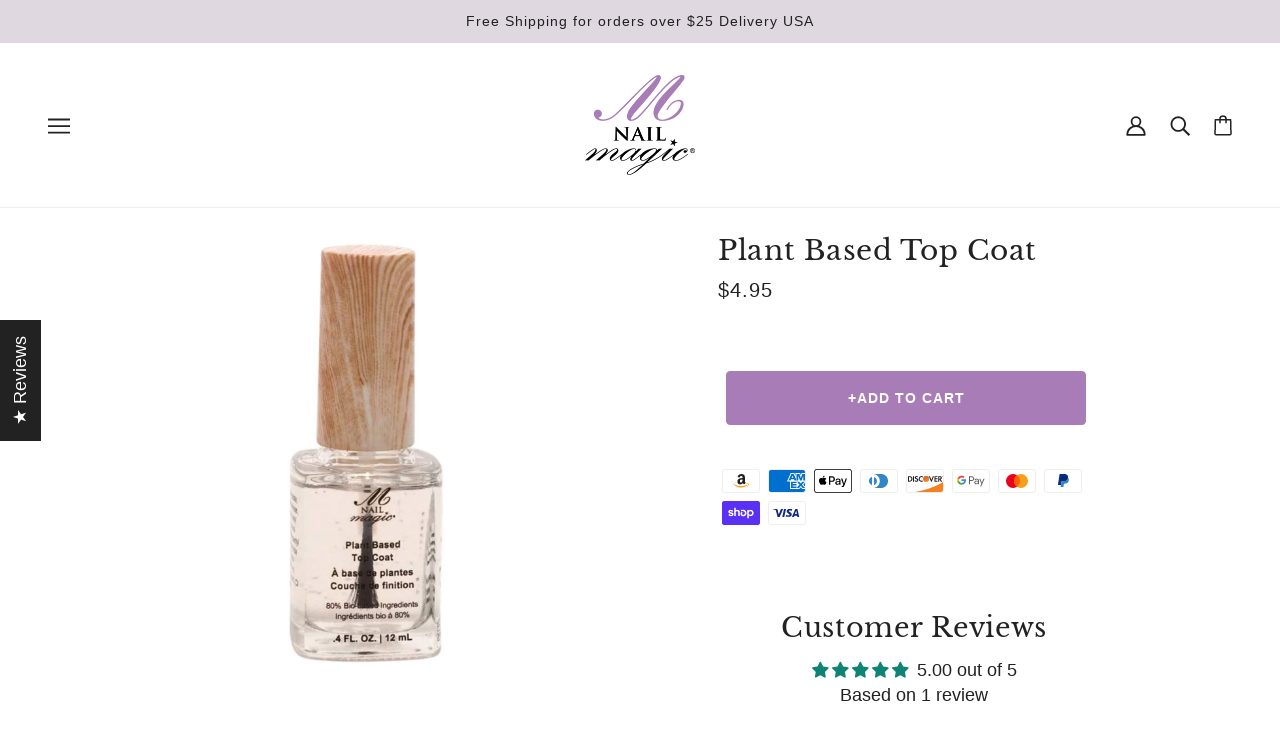

--- FILE ---
content_type: text/javascript
request_url: https://cdn.shopify.com/proxy/ad09feccea46947fde44f0ff91d31a3cf74b2761eadfaf1cebe8a34e2e98b4ab/s.pandect.es/scripts/pandectes-core.js?shop=nail-magic-retail.myshopify.com&sp-cache-control=cHVibGljLCBtYXgtYWdlPTkwMA
body_size: 29682
content:
/*! For license information please see pandectes-core.js.LICENSE.txt */
(()=>{var e,t,n,o,i={680:(e,t,n)=>{"use strict";n.d(t,{c:()=>o});const o={AD:"ca",AE:"ar",AF:"ps",AG:"en",AI:"en",AL:"sq",AM:"hy",AO:"pt",AQ:"en",AR:"es",AS:"sm",AT:"de",AU:"en",AW:"nl",AX:"sv",AZ:"az",BA:"bs",BB:"en",BD:"bn",BE:"de",BF:"fr",BG:"bg",BH:"ar",BI:"fr",BJ:"fr",BL:"fr",BM:"en",BN:"ms",BO:"es",BQ:"nl",BR:"pt",BS:"en",BT:"dz",BV:"no",BW:"en",BY:"be",BZ:"en",CA:"en",CC:"en",CD:"fr",CF:"fr",CG:"fr",CH:"de",CI:"fr",CK:"en",CL:"es",CM:"fr",CN:"zh",CO:"es",CR:"es",CU:"es",CV:"pt",CW:"nl",CX:"en",CY:"el",CZ:"cs",DE:"de",DJ:"fr",DK:"da",DM:"en",DO:"es",DZ:"ar",EC:"es",EE:"et",EG:"ar",EH:"ar",ER:"ti",ES:"es",ET:"am",FI:"fi",FJ:"en",FK:"en",FM:"en",FO:"fo",FR:"fr",GA:"fr",GB:"en",GD:"en",GE:"ka",GF:"fr",GG:"en",GH:"en",GI:"en",GL:"kl",GM:"en",GN:"fr",GP:"fr",GQ:"es",GR:"el",GS:"en",GT:"es",GU:"en",GW:"pt",GY:"en",HK:"zh",HM:"en",HN:"es",HR:"hr",HT:"fr",HU:"hu",ID:"id",IE:"ga",IL:"he",IM:"en",IN:"hi",IO:"en",IQ:"ar",IR:"fa",IS:"is",IT:"it",JE:"en",JM:"en",JO:"ar",JP:"ja",KE:"sw",KG:"ky",KH:"km",KI:"en",KM:"ar",KN:"en",KP:"ko",KR:"ko",KW:"ar",KY:"en",KZ:"kk",LA:"lo",LB:"ar",LC:"en",LI:"de",LK:"si",LR:"en",LS:"en",LT:"lt",LU:"fr",LV:"lv",LY:"ar",MA:"ar",MC:"fr",MD:"ro",ME:"sr",MF:"fr",MG:"mg",MH:"en",MK:"mk",ML:"fr",MM:"my",MN:"mn",MO:"zh",MP:"en",MQ:"fr",MR:"ar",MS:"en",MT:"mt",MU:"fr",MV:"dv",MW:"en",MX:"es",MY:"ms",MZ:"pt",NA:"en",NC:"fr",NE:"fr",NF:"en",NG:"en",NI:"es",NL:"nl",NO:"nb",NP:"ne",NR:"na",NU:"en",NZ:"mi",OM:"ar",PA:"es",PE:"es",PF:"fr",PG:"en",PH:"en",PK:"ur",PL:"pl",PM:"fr",PN:"en",PR:"es",PS:"ar",PT:"pt",PW:"ja",PY:"es",QA:"ar",RE:"fr",RO:"ro",RS:"sr",RU:"ru",RW:"rw",SA:"ar",SB:"en",SC:"fr",SD:"ar",SE:"sv",SG:"zh",SH:"en",SI:"sl",SJ:"no",SK:"sk",SL:"en",SM:"it",SN:"fr",SO:"so",SR:"nl",ST:"pt",SS:"en",SV:"es",SX:"nl",SY:"ar",SZ:"en",TC:"en",TD:"fr",TF:"fr",TG:"fr",TH:"th",TJ:"tg",TK:"sm",TL:"pt",TM:"tk",TN:"ar",TO:"en",TR:"tr",TT:"en",TV:"en",TW:"zh",TZ:"sw",UA:"uk",UG:"sw",UM:"en",US:"en",UY:"es",UZ:"uz",VA:"it",VC:"en",VE:"es",VG:"en",VI:"en",VN:"vi",VU:"fr",WF:"fr",WS:"sm",YE:"ar",YT:"fr",ZA:"en",ZM:"en",ZW:"en"}},632:(e,t,n)=>{"use strict";var o=n(888),i=n(536),r="\n!function(f,b,e,v,n,t,s)\n  {if(f.fbq)return;n=f.fbq=function(){n.callMethod?\n  n.callMethod.apply(n,arguments):n.queue.push(arguments)};\n  if(!f._fbq)f._fbq=n;n.push=n;n.loaded=!0;n.version='2.0';\n  n.queue=[];t=b.createElement(e);t.async=!0;\n  t.src=v;s=b.getElementsByTagName(e)[0];\n  s.parentNode.insertBefore(t,s)}(window, document,'script',\n  'https://connect.facebook.net/en_US/fbevents.js');\n",a=n(208),c=n(848);function s(e,t){var n=Object.keys(e);if(Object.getOwnPropertySymbols){var o=Object.getOwnPropertySymbols(e);t&&(o=o.filter((function(t){return Object.getOwnPropertyDescriptor(e,t).enumerable}))),n.push.apply(n,o)}return n}function l(e){for(var t=1;t<arguments.length;t++){var n=null!=arguments[t]?arguments[t]:{};t%2?s(Object(n),!0).forEach((function(t){(0,i.c)(e,t,n[t])})):Object.getOwnPropertyDescriptors?Object.defineProperties(e,Object.getOwnPropertyDescriptors(n)):s(Object(n)).forEach((function(t){Object.defineProperty(e,t,Object.getOwnPropertyDescriptor(n,t))}))}return e}var p=c.oj.GRANTED,d=c.oj.DENIED,u={storage:{ad_storage:p,ad_personalization:p,ad_user_data:p,analytics_storage:p,functionality_storage:p,personalization_storage:p,security_storage:p},hasInitialized:!1,useNativeChannel:!1,ads_data_redaction:!1,url_passthrough:!1,data_layer_property:"dataLayer"};window.PandectesRules=window.PandectesRules||{gcm:u},window.PandectesRules.gcm||(window.PandectesRules.gcm=u),window.PandectesBlocker||(window.PandectesBlocker=function(e){var t=!1,n="1"===(0,a.Qb)("dbg")||"1"===(0,a.Qb)("log"),i=!0,s=!0,u="basic";function f(e){n&&console.log("PandectesBlocker: ".concat(e))}function h(e){n&&console.warn("PandectesBlocker: ".concat(e))}var g={1:[],2:[],4:[],8:[]},m=0,b=null,v=e.PandectesRules;function w(e){return new RegExp(e.replace(/[/\\.+?$()]/g,"\\$&").replace("*","(.*)"))}function y(n,r){var a=b,c=a.googleConsentMode,p=a.defaultBlocked,u=c.id,g=c.analyticsId,m=void 0===g?"":g,w=c.adwordsId,y=void 0===w?"":w,x=c.redactData,C=c.urlPassthrough,P=c.waitForUpdate,O=void 0===P?0:P;if(c&&c.isActive&&!c.onlyGtm){f("runGcm(".concat(n,", ").concat(r,")")),u||m||!1!==v.gcm.hasInitialized||c.customEvent||h("GCM setup requires pandectes-rules.min.js");var S=k(n);if(x&&!v.gcm.hasInitialized){var T=S.ad_storage===d;T!==v.gcm.ads_data_redaction&&(f("gtag: set ads_data_redaction => "+T),e.gtag("set","ads_data_redaction",T),v.gcm.ads_data_redaction=T)}if(C&&!v.gcm.hasInitialized&&C!==v.gcm.url_passthrough&&(f("gtag: set url_passthrough => true"),v.gcm.url_passthrough=C,e.gtag("set","url_passthrough",!0)),v.gcm.storage=l(l({},v.gcm.storage),S),r)if(v.gcm.hasInitialized)"new"!==r&&"revoke"!==r||e.gtag("consent","update",v.gcm.storage);else{if(i&&s){var _=n!==p?{wait_for_update:O||500}:O?{wait_for_update:O}:{};e.gtag("consent","default",l(l({},k(p)),_)),n!==p&&e.gtag("consent","update",v.gcm.storage)}else e.gtag("consent","default",k(0));v.gcm.hasInitialized=!0}if((m.length||y.length)&&!1===t&&!1===v.gcm.useNativeChannel){var E=[].concat((0,o.c)(m.split(",")),(0,o.c)(y.split(",")));e.gtag("event","page_view",{send_to:E,page_path:e.location.pathname,page_title:e.document.title,page_location:e.location.href}),t=!0}}}function k(e){var t=b.googleConsentMode,n=t.adStorageCategory,o=t.analyticsStorageCategory,i=t.functionalityStorageCategory,r=t.personalizationStorageCategory,a=t.securityStorageCategory,c=0==(e&n)?p:d;return{ad_storage:c,ad_user_data:c,ad_personalization:c,analytics_storage:0==(e&o)?p:d,functionality_storage:0==(e&i)?p:d,personalization_storage:0==(e&r)?p:d,security_storage:0==(e&a)?p:d}}function x(t){var n=arguments.length>1&&void 0!==arguments[1]&&arguments[1],o=b;o.facebookPixel&&o.facebookPixel.isActive&&""!==o.facebookPixel.id&&e.fbq&&(0==(4&t)?e.fbq("consent","grant"):e.fbq("consent","revoke"),n||(o.facebookPixel.ldu&&e.fbq("dataProcessingOptions",["LDU"],0,0),e.fbq("init",o.facebookPixel.id),e.fbq("track","PageView")))}return v.gcm.data_layer_property||(v.gcm.data_layer_property="dataLayer"),e.dataLayer=e.dataLayer||[],e.gtag=function(){e.dataLayer.push(arguments)},{unblock:function(t,n){if(b){var o=b.patterns,r=v.unblock,a=v.unblockCss,l=v.unblockIFrames,p=v.unblockBeacons,d=v.unblockInlineScripts,g=v.unblockInlineCss;f("unblock(".concat(t,", ").concat(n,")")),r&&a&&l&&p?[1,2,4].forEach((function(e){if(0==(t&e)){d&&d(e),g&&g(e),a(e),l(e),p(e);var n=o.blackList[e]||[];if(n.length){var i=n.map(w);r(i)}}})):h("pandectes-rules.min.js is not installed"),y(t,n),function(t,n){var o=b.googleConsentMode;f("runCustomEvent("+t+", "+n+")");var i=o.dataLayerProperty,r=void 0===i?"dataLayer":i;if(n){var a;a="default-not-applicable"===n?"inactive":"revoke"===n?"revoke":0===t?"allow":7===t?"deny":"mixed";var s={event:c.M2,pandectes_action:n,pandectes_status:a,pandectes_categories:{C0000:"allow",C0001:0==(1&t)?"allow":"deny",C0002:0==(2&t)?"allow":"deny",C0003:0==(4&t)?"allow":"deny"}};o.customEvent&&e[r].push(s),"basic"!==u&&e.Shopify&&e.Shopify.analytics&&e.Shopify.analytics.publish(c.M2,s)}}(t,n),x(t,!0),function(t,n){var o;if(null!==(o=b.microsoft)&&void 0!==o&&o.isActive&&(f("runMicrosoft(".concat(t,", ").concat(n,")")),e.uetq=e.uetq||[],n))if(function(e,t,n){var o=new Date;o.setTime(o.getTime()+31536e6);var i="expires="+o.toUTCString();document.cookie="".concat("_uetmsdns","=").concat("0","; ").concat(i,"; path=/; secure; samesite=strict")}(),i&&s){if("new"===n||"revoke"===n){var r=0==(4&t);e.uetq.push("consent","update",{ad_storage:r?"granted":"denied"})}}else e.uetq.push("consent","update",{ad_storage:"granted"})}(t,n)}},bootstrap:function(t,n,c,l){s=c,i=n,u=l,(b=Object.assign({},t)).patterns=Object.assign({},{blackList:g,whiteList:[]},b.patterns),v.manualBlacklist&&(b.patterns.blackList[1]=[].concat((0,o.c)(b.patterns.blackList[1]),(0,o.c)(v.manualBlacklist[1])),b.patterns.blackList[2]=[].concat((0,o.c)(b.patterns.blackList[2]),(0,o.c)(v.manualBlacklist[2])),b.patterns.blackList[4]=[].concat((0,o.c)(b.patterns.blackList[4]),(0,o.c)(v.manualBlacklist[4])));var p=t.googleConsentMode.dataLayerProperty||"dataLayer";(t.googleConsentMode&&t.googleConsentMode.isActive||t.googleConsentMode.customEvent)&&(e[p]=e[p]||[],e.gtag=function(){e[p].push(arguments)});var d=function(){var t=("; "+document.cookie).split("; _pandectes_gdpr=");if(t.length<2)return{status:"",timestamp:null,country:null,preferences:null};var n=t.pop();if(!n)return{status:"",timestamp:null,country:null,preferences:null};var o=n.split(";").shift();if(!o)return{status:"",timestamp:null,country:null,preferences:null};try{return JSON.parse(e.atob(o))}catch(e){return{status:"",timestamp:null,country:null,preferences:null}}}();m=t.defaultBlocked;var h=0;if(d.status&&""!==d.status){if("deny"===d.status)h=7;else if("custom"===d.status){var w=d.preferences;h=7===w||0===w?w:w||0}}else h=7===m?7:0;v.gcm&&!1===v.gcm.hasInitialized&&(y(h),function(){var t=b.googleConsentMode;if(t&&t.isActive&&t.id&&t.id.length&&!t.onlyGtm&&!(e[t.dataLayerProperty]||[]).find((function(e){return!!e["pandectes.start"]}))){f("installGoogleTagManager()");var n=function(e){return"\n(function(w,d,s,l,i){w[l]=w[l]||[];w[l].push({'gtm.start':\nnew Date().getTime(),event:'gtm.js'});var f=d.getElementsByTagName(s)[0],\nj=d.createElement(s),dl=l!='dataLayer'?'&l='+l:'';j.async=true;j.src=\n'https://www.googletagmanager.com/gtm.js?id='+i+dl;f.parentNode.insertBefore(j,f);\n})(window,document,'script','".concat(arguments.length>1&&void 0!==arguments[1]?arguments[1]:"dataLayer","','").concat(e,"');\n")}(t.id,t.dataLayerProperty),o=document.createComment("\x3c!-- Google Tag Manager --\x3e");document.head.appendChild(o);var i=document.createElement("script");i.type="text/javascript";try{i.appendChild(document.createTextNode(n)),document.head.appendChild(i)}catch(e){i.text=n,document.head.appendChild(i)}var r=document.createComment("\x3c!-- End Google Tag Manager --\x3e");document.head.appendChild(r)}}(),function(){var t=b.googleConsentMode;if(t&&t.isActive&&t.analyticsId&&t.analyticsId.length&&!t.onlyGtm&&!(e[t.dataLayerProperty]||[]).find((function(e){return!!e["pandectes.start"]}))){f("installAnalytics() with gtag.js and set GA_MEASUREMENT_ID");var n,o=t.analyticsId.split(",");e.gtag("js",new Date);for(var i=0;i<o.length;i++)(0,a.iA)((n=o[i].trim(),"https://www.googletagmanager.com/gtag/js?id=".concat(n))),e.gtag("config",o[i].trim(),{send_page_view:!1})}}()),function(){var e=b;if(e.facebookPixel&&e.facebookPixel.isActive&&e.facebookPixel&&e.facebookPixel.id&&e.facebookPixel.id.length){f("adding facebook pixel snippet");var t=document.createComment("\x3c!-- Facebook Pixel Code --\x3e");document.head.appendChild(t);var n=document.createElement("script");n.type="text/javascript";try{n.appendChild(document.createTextNode(r)),document.head.appendChild(n)}catch(e){n.text=r,document.head.appendChild(n)}var o=document.createComment("\x3c!-- End Facebook Pixel Code --\x3e");document.head.appendChild(o)}}(),x(h)}}}(window))},848:(e,t,n)=>{"use strict";n.d(t,{EN:()=>r,M2:()=>o,YR:()=>a,Yb:()=>s,oj:()=>i,w9:()=>c});var o="Pandectes_Consent_Update",i={GRANTED:"granted",DENIED:"denied"},r={ON_INITIALIZE:"PandectesEvent_OnInitialize",ON_LOAD:"PandectesEvent_OnLoad",ON_LOCATION:"PandectesEvent_OnLocation",ON_LANGUAGE:"PandectesEvent_OnLanguage",ON_SHOW:"PandectesEvent_OnShow",ON_HIDE:"PandectesEvent_OnHide",ON_LEAVE:"PandectesEvent_OnLeave",ON_CLOSE:"PandectesEvent_OnClose",ON_CONSENT:"PandectesEvent_OnConsent",ON_SETTINGS:"PandectesEvent_OnSettings"},a="PandectesCoreV2:Ready",c=["AT","BE","BG","HR","CY","CZ","DK","EE","FI","FR","DE","GR","HU","IE","IT","LV","LT","LU","MT","NL","PL","PT","RO","SK","SI","ES","SE","GB","LI","NO","IS"],s=["CA","VA","CT","UT","CO","MT","TX","OR","IA","NE","NH","DE","NJ","TN","MN","US","IN","RI","KY",null,""]},980:(e,t,n)=>{"use strict";var o=n(848),i=n(16);n(736),window.Pandectes||(window.Pandectes=function(){var e=function(){throw new Error("The banner has not loaded yet. PandectesEvent_OnShow must have been dispatched.")},t={EVENT:o.EN,hasInitialized:!1,api:{version:"v3.0",enabled:!1},banner:{isApplicable:!1,isOpen:!1},geolocation:{enabled:!1,country:null},language:{displayed:null},consent:{strictlyNecessary:null,functionality:null,targeting:null,performance:null,unclassified:null,status:null},actions:{dismiss:!1,allow:!1,deny:!1,close:!1,revoke:!1},getCurrentConsent:n,fn:{leaveSite:e,hideBanner:e,showBanner:e,revokeConsent:e,showRevokeButton:e,hideRevokeButton:e,detectCookieConsent:e,closePreferences:e,openPreferences:e,toggleCheckbox:e,savePreferences:e,togglePreferencesLevel1:e,togglePreferencesLevel2:e,setPreferencesCheckboxes:e},dispatchEvent:function(e,n){if(!1!==t.api.enabled||e===o.EN.ON_INITIALIZE||e===o.EN.ON_CONSENT){var i=new window.CustomEvent(e,{detail:n});window.dispatchEvent(i)}}};function n(){if(!t.api.enabled)return null;var e=i.c.getCookie("_pandectes_gdpr");return t.banner.isApplicable?e.status?{id:e.id,applicable:!0,status:e.status,timestamp:e.timestamp,preferences:e.preferences,allowedCategories:{strictlyNecessary:!0,functionality:0==(1&e.preferences),performance:0==(2&e.preferences),targeting:0==(4&e.preferences),unclassified:0==(8&e.preferences)}}:{applicable:!0,id:null,status:null,preferences:e.preferences,timestamp:e.timestamp,allowedCategories:null}:{id:null,applicable:!1,status:null,timestamp:e.timestamp,preferences:e.preferences,allowedCategories:null}}return Object.defineProperties(t.consent,{strictlyNecessary:{get:function(){var e=n();return e&&e.allowedCategories?e.allowedCategories.strictlyNecessary:null}},functionality:{get:function(){var e=n();return e&&e.allowedCategories?e.allowedCategories.functionality:null}},performance:{get:function(){var e=t.getCurrentConsent();return e&&e.allowedCategories?e.allowedCategories.performance:null}},targeting:{get:function(){var e=t.getCurrentConsent();return e&&e.allowedCategories?e.allowedCategories.targeting:null}},unclassified:{get:function(){var e=t.getCurrentConsent();return e&&e.allowedCategories?e.allowedCategories.unclassified:null}},status:{get:function(){var e=t.getCurrentConsent();return e?e.status:null}}}),t}())},200:(e,t,n)=>{"use strict";n.d(t,{c:()=>i});var o=function(e,t){var n,o=arguments.length>2&&void 0!==arguments[2]&&arguments[2];n=0===e?'<div role="button" tabindex="0" class="pd-cp-purpose-actions pd-cp-sn-actions" onclick="Pandectes.fn.togglePreferencesLevel1('.concat(e,', false, true)" onkeydown="if (event.key === \'Enter\' || event.key === \' \') {Pandectes.fn.togglePreferencesLevel1(0, false, true); event.preventDefault(); }"><span class="pd-cp-ui-alwaysAllowed"></span></div>'):'\n      <div class="pd-cp-purpose-actions">\n        <label class="pd-cp-preferences-switch" aria-label="'.concat(t.toLowerCase(),'">\n          <input type="checkbox" role="switch" name="pref_').concat(e,'" onclick="Pandectes.fn.toggleCheckbox(').concat(e,')" aria-checked="false" />\n          <span class="pd-cp-preferences-slider round" aria-hidden="true" />\n        </label>\n      </div>');var i=o?"button":"a",r=o?'type="button"':'role="button"',a=o?"":'href="javascript:void(0)" tabindex="0" rel="nofollow"';return'<div class="pd-cp-purpose-row pd-cp-purpose-row-'.concat(e,'">\n    <div class="pd-cp-purpose-info">\n      <div tabindex="0" role="button" aria-controls="pd-cp-purpose-').concat(e,'" class="pd-cp-bold-messaging" onclick="Pandectes.fn.togglePreferencesLevel1(').concat(e,", false, true)\" onkeydown=\"if (event.key === 'Enter' || event.key === ' ') {Pandectes.fn.togglePreferencesLevel1(").concat(e,', false, true); event.preventDefault(); }"></div>\n      ').concat(n,'\n    </div>\n    <div class="pd-cp-purpose-wrapper" id="pd-cp-purpose-').concat(e,'" style="display: none; opacity: 0" aria-expanded="false">\n      <div class="pd-cp-purpose-description"></div>\n      <div class="pd-cp-cookies-details" style="display: none">\n        <').concat(i," ").concat(r," ").concat(a,' onclick="Pandectes.fn.togglePreferencesLevel2(').concat(e,')" class="pd-cp-toggle" aria-controls="pd-cp-cookie-details-').concat(e,'">cookie details</').concat(i,'>\n      </div>\n      <ul class="pd-cp-cookies-list" style="display: none" id="pd-cp-cookie-details-').concat(e,'" aria-expanded="false"></ul>\n    </div>\n  </div>')};const i=function(){var e=arguments.length>0&&void 0!==arguments[0]&&arguments[0],t=e?"button":"a",n=e?'type="button"':'role="button"';return'<div id="pd-cp-preferences" class="pd-cp-ui-container" role="region" aria-labelledby="pd-cp-ui-title">\n<div class="pd-cp-ui">\n<div class="pd-cp-ui-content">\n<div class="pd-cp-ui-header">\n<div class="pd-cp-ui-title-container">\n<span class="pd-cp-ui-title" id="pd-cp-ui-title"></span>\n<div role="button" tabindex="0" aria-label="'.concat((arguments.length>1?arguments[1]:void 0).preferencesPopupCloseButtonText,'" class="pd-cp-ui-close-top" onClick="Pandectes.fn.closePreferences()"\n><svg class="" viewBox="0 0 24 24">\n<path\nd="M19 6.41l-1.41-1.41-5.59 5.59-5.59-5.59-1.41 1.41 5.59 5.59-5.59 5.59 1.41 1.41 5.59-5.59 5.59 5.59 1.41-1.41-5.59-5.59z"\n></path>\n<path d="M0 0h24v24h-24z" fill="none"></path></svg\n></div>\n</div>\n<div class="pd-cp-ui-horizontal-buttons">\n<').concat(t,"\n").concat(n,'\nclass="pd-cp-ui-rejectAll pd-cp-btn pd-cp-btn__small"\nonclick="Pandectes.fn.setPreferencesCheckboxes(7, true)"\n>reject all</').concat(t,"\n>\n<").concat(t,"\n").concat(n,'\nclass="pd-cp-ui-acceptAll pd-cp-btn pd-cp-btn__small"\nonclick="Pandectes.fn.setPreferencesCheckboxes(0, true)"\n>accept all</').concat(t,'\n>\n</div>\n</div>\n<div class="pd-cp-ui-intro"></div>\n\n\x3c!-- sec --\x3e\n<div class="pd-cp-scrolling-section">\n').concat(o(0,"Strictly necessary cookies",e),"\n").concat(o(1,"Functionality cookies",e),"\n").concat(o(2,"Performance cookies",e),"\n").concat(o(4,"Targeting cookies",e),'\n</div>\n\n<div class="pd-cp-ui-footer">\n<div class="pd-cp-ui-col-6">\n<').concat(t,' class="pd-cp-ui-close" ').concat(n,' onclick="Pandectes.fn.closePreferences()">Close</').concat(t,'>\n</div>\n<div class="pd-cp-ui-col-6 pd-cp-ui-float-right">\n<').concat(t," ").concat(n,' class="pd-cp-btn pd-cp-ui-save" onclick="Pandectes.fn.savePreferences()"\n>save</').concat(t,'\n>\n</div>\n</div>\n</div>\n<div class="pd-cp-powered-by" style="display: none">\n  Powered by Pandectes\n</div>\n</div>\n</div>')}},676:(e,t,n)=>{"use strict";n.a(e,(async(e,t)=>{try{var o=n(536),i=n(528),r=n(248),a=n.n(r),c=n(848),s=n(228),l=n(208),p=n(924),d=n(16),u=n(644),f=(n(980),n(584),n(556)),h=n(12);function m(e,t){var n=Object.keys(e);if(Object.getOwnPropertySymbols){var o=Object.getOwnPropertySymbols(e);t&&(o=o.filter((function(t){return Object.getOwnPropertyDescriptor(e,t).enumerable}))),n.push.apply(n,o)}return n}function b(e){for(var t=1;t<arguments.length;t++){var n=null!=arguments[t]?arguments[t]:{};t%2?m(Object(n),!0).forEach((function(t){(0,o.c)(e,t,n[t])})):Object.getOwnPropertyDescriptors?Object.defineProperties(e,Object.getOwnPropertyDescriptors(n)):m(Object(n)).forEach((function(t){Object.defineProperty(e,t,Object.getOwnPropertyDescriptor(n,t))}))}return e}var g=window.Pandectes;window.PandectesCore||(window.PandectesCore=await(0,i.c)(a().mark((function e(){var t,n,i,r,m,v,w,y,k,x,C,P,O,S,T,_,E,L,N,A;return a().wrap((function(e){for(;;)switch(e.prev=e.next){case 0:if(A=function(){var e=m.language.fallbackLanguage,t=function(t){return(0,p.I)(v,e,t)},n=m,o=n.cookies,i=n.texts,r=i.auto,a=i.managed,c=i.categories;function s(e){return b(b({},e),{},{purpose:t(e.purpose)})}w={auto:(0,l.M3)(r,(function(e){return t(e)})),managed:(0,l.M3)(a,(function(e){return t(e)})),categories:(0,l.M3)(c,(function(e){return t(e)}))},y={0:{title:w.categories.strictlyNecessaryCookiesTitleText,description:w.categories.strictlyNecessaryCookiesDescriptionText,cookies:o[0]?o[0].map(s):[]},1:{title:w.categories.functionalityCookiesTitleText,description:w.categories.functionalityCookiesDescriptionText,cookies:o[1]?o[1].map(s):[]},2:{title:w.categories.performanceCookiesTitleText,description:w.categories.performanceCookiesDescriptionText,cookies:o[2]?o[2].map(s):[]},4:{title:w.categories.targetingCookiesTitleText,description:w.categories.targetingCookiesDescriptionText,cookies:o[4]?o[4].map(s):[]},8:{title:w.categories.unclassifiedCookiesTitleText,description:w.categories.unclassifiedCookiesDescriptionText,cookies:o[8]?o[8].map(s):[]}}},N=function(e,t){var n=m.library,i=d.c.getCookie("_pandectes_gdpr"),r=L(),a=b(b({},d.c.isPlainObject(i)?i:r),{},(0,o.c)({},e,t)),c=(a.timestamp||(0,u.uG)())+86400*n.cookie.expiryDays,s=new Date(1e3*c).toUTCString(),l=window.self!==window.top,p=n.cookie.domain&&n.cookie.domain.length>0,f=p?n.cookie.domain:".".concat(window.location.hostname),h=l||p?"SameSite=None;Secure;":"SameSite=Lax",g="".concat("_pandectes_gdpr","=").concat(window.btoa(JSON.stringify(a)),";domain=").concat(f,";expires=").concat(s,";path=/;").concat(h);document.cookie=g},L=function(){return{status:"",timestamp:null,country:null,preferences:null}},E=function(e){var t=m,n=t.language,o=t.banner,a=t.store;v=(0,p.m)(n,e),g.language.displayed=v,A(),g.dispatchEvent(c.EN.ON_LANGUAGE,{language:v}),o.hybridStrict&&(e&&-1===c.w9.indexOf(e.code)||!e)&&(i("Hybrid loose in play"),m.banner.cookiesBlockedByDefault="0"),r={settings:m,translations:w,cookiesTranslations:y,language:v,location:e||null},g.dispatchEvent(c.EN.ON_INITIALIZE,r),"enterprise"===a.plan&&g.dispatchEvent(c.EN.ON_LOAD,r)},_=function(e){m=e,g.api.enabled="premium"===m.store.plan||"enterprise"===m.store.plan||t,g.geolocation.enabled=m.store.headless,(0,h.Kd)(m.store.headless).then((function(e){var t=(0,h.kX)(e);N("country",b(b({},t),{},{detected:(0,u.uG)()})),g.geolocation.country=t.code,g.dispatchEvent(c.EN.ON_LOCATION,{country:t.code}),E(t)}))},i=function(e){(t||n)&&console.info("PandectesCore: ".concat(e))},t="1"===(0,l.Qb)("dbg"),n="1"===(0,l.Qb)("log"),r=null,m=null,v="en",w=null,y=null,e.prev=13,window.PandectesSettings){e.next=17;break}return e.next=17,(0,f.K)(window,"PandectesSettings");case 17:window.PandectesSettings?_(window.PandectesSettings):((k=(0,l.o5)("shop"))||(k=window.Shopify.shop),(x=(0,l.o5)("settings"))?(C=decodeURIComponent(x),P=C.startsWith("https://")?C:"https://".concat(C),(0,s.c)({url:P},_)):(O="?ts=".concat(Math.floor(Date.now()/1e3)),S=k.substring(0,k.indexOf(".")),T="".concat("https://st.pandect.es","/").concat(S,"/pandectes-asset.json").concat(O),(0,s.c)({url:T},(function(e){(0,s.c)({url:e.url},_)})))),e.next=24;break;case 20:e.prev=20,e.t0=e.catch(13),console.log(e.t0),i("there was an error loading the settings file");case 24:return e.abrupt("return",{getConfig:function(){return r},setAppCookie:N,getAppCookieDefaults:L});case 25:case"end":return e.stop()}}),e,null,[[13,20]])})))()),t()}catch(v){t(v)}}),1)},592:(e,t,n)=>{"use strict";n.a(e,(async(e,t)=>{try{var o=n(568),i=n(536),r=n(848),a=n(228),c=n(208),s=n(200),l=n(972),p=n(524),d=n(676),u=(n(632),n(644)),f=n(892),h=e([d]);function m(e,t){var n=Object.keys(e);if(Object.getOwnPropertySymbols){var o=Object.getOwnPropertySymbols(e);t&&(o=o.filter((function(t){return Object.getOwnPropertyDescriptor(e,t).enumerable}))),n.push.apply(n,o)}return n}function b(e){for(var t=1;t<arguments.length;t++){var n=null!=arguments[t]?arguments[t]:{};t%2?m(Object(n),!0).forEach((function(t){(0,i.c)(e,t,n[t])})):Object.getOwnPropertyDescriptors?Object.defineProperties(e,Object.getOwnPropertyDescriptors(n)):m(Object(n)).forEach((function(t){Object.defineProperty(e,t,Object.getOwnPropertyDescriptor(n,t))}))}return e}d=(h.then?(await h)():h)[0];var g=window.Pandectes;window.Pandectes&&!1===window.Pandectes.hasInitialized&&((0,c.ig)(".cc-window-wrapper {  opacity: 1;  -webkit-transition: visibility 0s, opacity 0.5s linear;  transition: visibility 0s, opacity 0.5s linear;}.cc-window {  /* min-width: fit-content; */  opacity: 1;  -webkit-transition: opacity 1s ease;  transition: opacity 1s ease;}.cc-window-wrapper.cc-invisible,.cc-window.cc-invisible {  opacity: 0;}.cc-animate.cc-revoke {  /* -webkit-transition: transform 1s ease; */  /* -webkit-transition: -webkit-transform 1s ease; */  /* transition: -webkit-transform 1s ease; */  /* transition: transform 1s ease; */  /* transition: transform 1s ease, -webkit-transform 1s ease; */  -webkit-transition: transform 1s ease;  -moz-transition: transform 1s ease;  -ms-transition: transform 1s ease;  -o-transition: transform 1s ease;  transition: transform 1s ease;}.cc-animate.cc-revoke.cc-top {  -webkit-transform: translateY(-2em);  transform: translateY(-2em);}.cc-animate.cc-revoke.cc-bottom,.cc-animate.cc-revoke.cc-popup,.cc-animate.cc-revoke.cc-overlay {  -webkit-transform: translateY(2em);  transform: translateY(2em);}.cc-animate.cc-revoke.cc-active.cc-top {  -webkit-transform: translateY(0);  transform: translateY(0);}.cc-animate.cc-revoke.cc-active.cc-bottom,.cc-animate.cc-revoke.cc-active.cc-popup,.cc-animate.cc-revoke.cc-active.cc-overlay {  -webkit-transform: translateY(0);  transform: translateY(0);}.cc-revoke:hover {  -webkit-transform: translateY(0);  transform: translateY(0);  box-shadow: 0 4px 8px 0 rgb(0 0 0 / 40%);}.cc-animate.cc-revoke:hover {  box-shadow: 0 4px 8px 0 rgb(0 0 0 / 20%);}.cc-grower {  max-height: 0;  overflow: hidden;  -webkit-transition: max-height 1s;  transition: max-height 1s;}.cc-revoke,.cc-window {  position: fixed;  overflow: hidden;  -webkit-box-sizing: border-box;  box-sizing: border-box;  font-family: Helvetica, Calibri, Arial, sans-serif;  font-size: 16px;  line-height: 1.5em;  display: -webkit-box;  display: -ms-flexbox;  display: flex;  -ms-flex-wrap: nowrap;  flex-wrap: nowrap;  z-index: 9999;}.cc-window.cc-static {  position: static;}.cc-window.cc-floating {  padding: 2em;  max-width: 24em;  -webkit-box-orient: vertical;  -webkit-box-direction: normal;  -ms-flex-direction: column;  flex-direction: column;}.cc-window.cc-floating .cc-logo {  display: block;}.cc-window.cc-banner {  padding: 1em 1.8em;  width: 100%;  -webkit-box-orient: horizontal;  -webkit-box-direction: normal;  -ms-flex-direction: row;  flex-direction: row;}.cc-window.cc-banner.cc-theme-edgeless .cc-logo {  margin-left: 10px;}.cc-revoke {  padding: 0.4em;  z-index: 2147483647 !important;  box-shadow: 0 4px 8px 0 rgb(0 0 0 / 20%);  transition: box-shadow 0.6s ease-in-out;  background-color: #fff;}.cc-revoke:hover {  text-decoration: underline;}.pd-cookie-banner-window .cc-header {  font-size: 18px;  font-weight: 700;  line-height: 18px;  margin-bottom: 1em;}/* button specific css */button.cc-close {  background: none;  border: none;}button.cc-btn {  font-family: inherit;  padding: 0.75em 1.25em;}.cc-banner.cc-theme-edgeless button.cc-btn {  padding: 1.25em 1.8em;}/* button specific css */.cc-btn,.cc-close,.cc-link,.cc-revoke {  cursor: pointer;  -webkit-transition: all 0.2s ease-in-out;  transition: all 0.2s ease-in-out;}.cc-link {  opacity: 0.8;  display: inline-block;  padding: 0.2em;  text-decoration: underline !important;}.cc-link:hover {  opacity: 1;}.cc-link:active,.cc-link:visited {  color: initial;}.cc-btn {  display: block;  padding: 0.4em 0.8em;  font-size: 0.9em;  font-weight: 700;  border-width: 2px;  border-style: solid;  text-align: center;  white-space: nowrap;  outline: 0;}.cc-btn:hover {  cursor: pointer !important;}.cc-highlight .cc-btn {  background-color: transparent;  border-color: transparent;}/* .cc-highlight .cc-btn.cc-leave:focus, *//* .cc-highlight .cc-btn.cc-leave:hover { *//*   background-color: transparent; *//*   text-decoration: underline; *//* } *//* .cc-highlight .cc-btn:first-child:focus,.cc-highlight .cc-btn:first-child:hover {  background-color: transparent;  text-decoration: underline;} */.cc-close {  display: block;  position: absolute;  top: 0.5em;  right: 0.5em;  font-size: 1em;  opacity: 0.9;  line-height: 0.75;  outline: 0;}.cc-close:focus,.cc-close:hover {  opacity: 1;  outline: 0;}.cc-banner .cc-close {  position: unset;  margin-left: 15px;}.cc-revoke.cc-top {  top: 0;  left: 3em;  border-bottom-left-radius: 0.5em;  border-bottom-right-radius: 0.5em;}.cc-revoke.cc-bottom,.cc-revoke.cc-popup,.cc-revoke.cc-overlay {  bottom: 0;  left: 3em;  border-top-left-radius: 0.5em;  border-top-right-radius: 0.5em;}.cc-revoke.cc-left {  left: 3em;  right: unset;}.cc-revoke.cc-right {  right: 3em;  left: unset;}.cc-top {  top: 1em;}.cc-left {  left: 1em;}.cc-right {  right: 1em;}.cc-bottom {  bottom: 1em;}.cc-floating > .cc-link {  margin-bottom: 1em;}.cc-floating .cc-message {  display: block;  margin-bottom: 1em;}.cc-floating .cc-logo {  text-align: center;}.cc-window.cc-floating .cc-compliance {  -webkit-box-flex: 1;  -ms-flex: 1 0 auto;  flex: 1 0 auto;}.cc-window.cc-banner {  -webkit-box-align: center;  -ms-flex-align: center;  align-items: center;}.cc-banner.cc-top {  left: 0;  right: 0;  top: 0;}.cc-banner.cc-bottom {  left: 0;  right: 0;  bottom: 0;}.cc-banner .cc-message {  display: block;  -webkit-box-flex: 1;  -ms-flex: 1 1 auto;  flex: 1 1 auto;  max-width: 100%;  margin-right: 1em;}.cc-compliance {  display: -webkit-box;  display: -ms-flexbox;  display: flex;  -webkit-box-align: center;  -ms-flex-align: center;  align-items: center;  -ms-flex-line-pack: justify;  align-content: space-between;}.cc-floating .cc-compliance > .cc-btn {  -webkit-box-flex: 1;  -ms-flex: 1;  flex: 1;}.cc-btn + .cc-btn {  margin-left: 0.5em;}@media print {  .cc-revoke,  .cc-window {    display: none;  }}@media screen and (max-width: 900px) {  .cc-btn {    white-space: normal;  }}@media only screen and (max-width: 600px) {  .cc-window .cc-compliance {    flex-direction: column;  }  .cc-allow {    order: 0;  }  .cc-deny {    order: 1;  }  .cc-settings {    order: 3;  }  .cc-btn {    margin-left: 0em !important;    width: 100%;    margin-bottom: 5px;  }}@media screen and (max-width: 484px) and (orientation: portrait),  screen and (max-width: 736px) and (orientation: landscape) {  .cc-close {    position: absolute !important;    top: 0.5em;    right: 0.5em;  }  .cc-window.cc-top {    top: 0;  }  .cc-window.cc-bottom {    bottom: 0;  }  .cc-logo {    align-self: center;  }  .cc-window.cc-banner,  .cc-window.cc-floating,  .cc-window.cc-left,  .cc-window.cc-right {    left: 0;    right: 0;  }  .cc-window.cc-banner {    -webkit-box-orient: vertical;    -webkit-box-direction: normal;    -ms-flex-direction: column;    flex-direction: column;  }  .cc-window.cc-banner .cc-compliance {    -webkit-box-flex: 1;    -ms-flex: 1 1 auto;    flex: 1 1 auto;  }  .cc-window.cc-floating {    max-width: none;  }  .cc-window .cc-message {    margin-bottom: 1em;    margin-top: 1em;  }  .cc-window.cc-banner {    -webkit-box-align: unset;    -ms-flex-align: unset;    align-items: unset;  }  .cc-window.cc-banner .cc-message {    margin-right: 0;  }}@media (max-width: 767px) {  .cc-window.cc-floating {    max-width: 100% !important;  }}.cc-floating.cc-theme-classic {  padding: 1.2em;  border-radius: 5px;}.cc-floating.cc-type-info.cc-theme-classic .cc-compliance {  text-align: center;  display: inline;  -webkit-box-flex: 0;  -ms-flex: none;  flex: none;}.cc-theme-classic .cc-btn.cc-settings,.cc-theme-classic .cc-btn.cc-btn-decision {  border-radius: 5px;}.cc-theme-classic .cc-btn.cc-btn-decision {  min-width: 140px;}.cc-floating.cc-type-info.cc-theme-classic .cc-btn {  display: inline-block;}.cc-theme-edgeless.cc-window {  padding: 0;}.cc-floating.cc-theme-edgeless .cc-message {  margin: 2em;  margin-bottom: 1.5em;}.cc-floating .cc-logo + .cc-message {  margin-top: 1em;}.cc-logo + .cc-header {  margin-top: 1em;}.cc-floating.cc-theme-edgeless .cc-logo {  margin: 2em 2em 0px 2em;}.cc-banner.cc-theme-edgeless .cc-btn {  margin: 0;  padding: 0.8em 1.8em;  height: 100%;}.cc-banner.cc-theme-edgeless .cc-message {  margin-left: 1em;}.cc-floating.cc-theme-edgeless .cc-btn + .cc-btn {  margin-left: 0;}.cc-theme-edgeless .cc-btn.cc-settings {  border-color: transparent !important;}.cc-theme-wired .cc-btn.cc-settings:hover,.cc-theme-wired .cc-btn.cc-settings:focus {  text-decoration: underline;}/** POPUP OVERLAY */.cc-window-wrapper.cc-overlay-wrapper {  display: flex;  -webkit-box-align: center;  align-items: center;  -webkit-box-pack: center;  justify-content: center;  color: rgb(20, 30, 35);  position: fixed;  top: 0px;  left: 0px;  z-index: 2147483647;  overflow: hidden;  height: 100vh !important;  width: 100vw;}.cc-window-wrapper.cc-popup-wrapper {  width: 100% !important;  display: flex;  -webkit-box-align: center;  align-items: center;  -webkit-box-pack: center;  justify-content: center;  color: rgb(20, 30, 35);  position: fixed;  z-index: 2147483647;  top: 50%;  left: 50%;  transform: translate(-50%, -50%);}.cc-window-wrapper.cc-overlay-wrapper .cc-window.cc-bottom,.cc-window-wrapper.cc-popup-wrapper .cc-window.cc-bottom {  bottom: auto;}.cc-window-wrapper.cc-overlay-wrapper .cc-window.cc-left,.cc-window-wrapper.cc-popup-wrapper .cc-window.cc-left {  left: auto;}.cc-window-wrapper.cc-overlay-wrapper .cc-window,.cc-window-wrapper.cc-popup-wrapper .cc-window {  height: auto;  width: 100%;  display: flex;  flex-direction: column;  -webkit-box-pack: justify;  justify-content: space-between;  flex-wrap: wrap;}@media (min-width: 768px) {  .cc-window-wrapper.cc-overlay-wrapper .cc-window,  .cc-window-wrapper.cc-popup-wrapper .cc-window {    height: auto;    max-height: none;  }}/* .cc-window-wrapper.cc-overlay-wrapper { *//* background-color: rgba(33, 41, 52, 0.75); *//* } */.cc-logo {  line-height: 0;}/** FIXES header in edgeless theme */.cc-floating.cc-theme-edgeless .cc-header {  margin: 1em 1.2em 0;  padding: 0;}.cc-window-wrapper.cc-bottom-center-wrapper,.cc-window-wrapper.cc-top-center-wrapper {  display: flex;  -webkit-box-align: center;  align-items: center;  -webkit-box-pack: center;  justify-content: center;}.cc-banner .cc-banner-logo {  margin-right: 15px;  width: auto;}.cc-floating .cc-banner-logo {  margin: 0 auto;  width: auto;}body.cc-scrolling-disabled {  height: 100%;  overflow: hidden;}/** Revoke button */.pd-floating-icon {  border-radius: 10px;  width: 35px;  height: 35px;  transition: all 1.9s ease;  top: 10px;  left: 10px;}.pd-floating-icon img {  vertical-align: baseline;  max-height: 30px;  max-width: 30px;  margin: 0 auto;}.cc-animate .pd-floating-icon:hover {  cursor: pointer;  transform: rotateY(180deg);  transform-style: preserve-3d;  transition: all 1.9s ease;}.pd-floating-icon__open {  background-color: transparent;  border: 0;  width: 100%;  height: 100%;  cursor: pointer;  padding: 0;  line-height: 0;  margin: 0;  box-shadow: none;  min-width: 0;}.pd-floating-icon__open:focus-visible {  outline: 2px solid black;  outline-offset: 2px;}.pd-floating-icon__open:hover {  background-color: transparent;  box-shadow: none;}.pd-floating-text__open {  background-color: transparent;  border: 0;  cursor: pointer;}.pd-floating-text span {  font-family: Helvetica, Calibri, Arial, sans-serif;  font-size: 16px;  line-height: 1.5em;}.pd-floating-text span:hover {  text-decoration: underline;}"),(0,c.ig)('@keyframes appear {  0% {    opacity: 0;  }  100% {    opacity: 1;  }}.pd-cp-ui-container {  /* background: rgba(33, 41, 52, 0.85) !important; */  bottom: 0 !important;  /* display: flex !important; */  display: none;  left: 0 !important;  opacity: 0;  overflow-y: scroll;  position: fixed !important;  right: 0 !important;  top: 0 !important;  transition: opacity 0.15s ease;  visibility: hidden;  will-change: visibility, opacity;  z-index: 2147483647 !important;  transition: background 0.6s;  -webkit-transition: background 0.6s;}/* .pd-cp-ui-container.pd-cp-ui__showing { *//*   background: none !important; *//* } */.pd-cp-ui {  background-color: #000;  box-shadow: 0 0 24px rgba(0, 0, 0, 0.3);  box-sizing: border-box;  color: #fff;  justify-content: space-between;  left: 0;  max-height: 90vh;  min-height: 300px !important;  opacity: 0;  overflow-x: hidden;  overflow-y: scroll;  position: fixed;  right: 0;  visibility: hidden;  will-change: visibility, opacity;  -webkit-font-smoothing: antialiased;}.pd-cp-ui__showing .pd-cp-ui {  visibility: visible;  opacity: 1;}.pd-cp-ui__top {  top: 0;}.pd-cp-ui__bottom {  bottom: 0;}.pd-cp-ui-content {  padding: 20px 30px;}.pd-cp-ui__showing {  opacity: 1;  visibility: visible;}.pd-cp-ui-close {  font-weight: 600;  text-decoration: none !important;  padding: 10px 0;}.pd-cp-ui-close-top {  display: none;}.pd-cp-ui-header {  display: flex;  justify-content: space-between;  margin-bottom: 20px;}.pd-cp-ui-title-container {  flex: 1 1 auto;  font-size: 1em;  font-weight: 600;  line-height: 20px;}.pd-cp-ui-horizontal-buttons {  align-content: center;  justify-content: center !important;}.pd-cp-btn {  box-sizing: border-box;  cursor: pointer !important;  font-size: 0.9em;  font-weight: 700;  letter-spacing: 2px;  padding: 0.8em 1em;  text-align: center;  text-decoration: none;  transition: all 0.2s ease-in-out;  white-space: nowrap;  -webkit-font-smoothing: antialiased;}button.pd-cp-btn,button.pd-cp-ui-close {  border: none;  background: none;  font-family: inherit;  color: inherit;  font-size: 0.9em;}.cc-theme-classic .pd-cp-btn {  border-radius: 5px;}.pd-cp-btn__small {  flex: 0 1 auto;  font-size: 0.75em;}.pd-cp-ui-horizontal-buttons .pd-cp-btn {  flex: 1 0 auto !important;  max-width: 300px !important;}@media (max-width: 699px) {  .pd-cp-ui-content {    padding: 20px;  }  .pd-cp-ui-header {    margin-bottom: 0;    display: flex;    flex-wrap: wrap;  }  .pd-cp-ui-title-container {    margin-bottom: 1em;  }  .pd-cp-ui-horizontal-buttons {    text-align: right;    display: flex;    flex-wrap: wrap;    width: 100%;  }  .pd-cp-ui-horizontal-buttons .pd-cp-btn {    display: inline-block;    padding: 6px 10px;  }  .pd-cp-ui-horizontal-buttons .pd-cp-btn:first-child {    margin-right: 0.5em;    margin-bottom: 0;  }  .pd-cp-ui-col-6 > .pd-cp-ui-close {    display: none;  }  .pd-cp-ui-close-top {    width: 20px;    height: 20px;    position: absolute;    display: inline-block;    right: 1em;  }  .pd-cp-btn.pd-cp-ui-save {    width: 100%;  }  .pd-cp-ui-col-6:nth-child(2) {    flex: 0 0 100%;    width: 100%;    max-width: 100%;  }}.pd-cp-ui-intro {  font-size: 0.75em;  font-weight: 300;  -webkit-font-smoothing: antialiased;  line-height: 1.375;  margin: 1em 0;}.pd-cp-scrolling-section {  height: calc(90vh - 570px);  max-height: 1000px;  min-height: 180px !important;  overflow-y: scroll;  padding: 0px 15px 10px 0px;  overflow-x: hidden;}.pd-cp-scrolling-section::-webkit-scrollbar {  width: 4px;}.pd-cp-purpose-row {  display: flow-root;  /* border-bottom: 1px solid rgba(0, 0, 0, 0.1); */}.pd-cp-purpose-info {  position: relative;  display: flex;  flex-wrap: wrap;}.pd-cp-sn-actions {  padding: 1.25em 0 !important;}.pd-cp-bold-messaging {  font-size: 0.875em;  font-weight: 700;  line-height: normal;  cursor: pointer;  flex: 0 1 70%;  clear: both;  -webkit-touch-callout: none;  -webkit-user-select: none;  -khtml-user-select: none;  -moz-user-select: none;  -ms-user-select: none;  user-select: none;  padding: 1em 0;  display: flex;}.pd-cp-bold-messaging:before {  width: 7px;  height: 7px;  border-right: 1px solid #4a6e78;  border-bottom: 1px solid #4a6e78;  content: " ";  transform: rotate(-45deg);  -webkit-transition: all 0.2s ease-in-out;  -moz-transition: all 0.2s ease-in-out;  transition: all 0.2s ease-in-out;  margin: 0.3em 0.7em 0 0.2em;}.pd-cp-purpose-row__active .pd-cp-bold-messaging:before {  transform: rotate(45deg);  -webkit-transition: all 0.2s ease-in-out;  -moz-transition: all 0.2s ease-in-out;  transition: all 0.2s ease-in-out;  width: 7px;  height: 7px;  border-right: 1px solid #4a6e78;  border-bottom: 1px solid #4a6e78;  content: " ";  transition: all 0.2s ease-in-out;  margin: 0.3em 0.7em 0 0.2em;}.pd-cp-purpose-wrapper {  animation: 1s ease 0s 1 normal forwards running appear;}.pd-cp-purpose-description {  float: left;  margin: 0px !important;  font-size: 0.75em;  font-weight: 300;  line-height: 1.375;  padding: 0 0 0 1.7em !important;}.pd-cp-purpose-actions {  flex: 0 1 30%;  text-align: right;  font-size: 0.7em;  float: right;  display: block !important;  position: relative !important;  top: auto !important;  bottom: auto !important;  font-weight: 600;  padding: 1.1em 0;}.pd-cp-sn-actions {  cursor: pointer;  -webkit-touch-callout: none;  -webkit-user-select: none;  -khtml-user-select: none;  -moz-user-select: none;  -ms-user-select: none;  user-select: none;}.pd-cp-preferences-switch {  position: relative;  display: inline-block;  width: 46px;  height: 20px;  margin: 0px;}.pd-cp-preferences-switch input {  opacity: 0;  width: 0;  height: 0;}.pd-cp-preferences-slider {  position: absolute;  cursor: pointer;  top: 0;  left: 0;  right: 0;  bottom: 0;  background-color: #ccc;  -webkit-transition: 0.4s;  transition: 0.4s;}.pd-cp-preferences-slider:before {  position: absolute;  content: "";  height: 12px;  width: 12px;  left: 4px;  bottom: 4px;  background-color: white;  -webkit-transition: 0.4s;  transition: 0.4s;}input:checked + .pd-cp-preferences-slider:before {  -webkit-transform: translateX(26px);  -ms-transform: translateX(26px);  transform: translateX(26px);}.pd-cp-preferences-slider.round {  border-radius: 34px;}.pd-cp-preferences-slider.round:before {  border-radius: 50%;}.pd-cp-ui-footer {  display: flex;  flex-wrap: wrap;  width: 100%;  margin-top: 15px;}.pd-cp-ui-footer .pd-cp-ui-close {  float: left;  cursor: pointer;}.pd-cp-ui-footer .pd-cp-ui-close:hover {  color: inherit !important;}.pd-cp-ui-footer .pd-cp-ui-save {  float: right;}.pd-cp-ui-col-6 {  -ms-flex: 0 0 50%;  flex: 0 0 50%;  align-self: center;  max-width: 50%;}.pd-cp-ui-float-right {  float: right !important;}.pd-cp-cookies-details {  display: flex;  font-size: 0.75em;  width: 100%;  padding: 0.5em 0 0.5em 1.7em;  animation: 1s ease 0s 1 normal forwards running appear;}.pd-cp-cookies-details .pd-cp-toggle {  text-decoration: underline;  border: 0px;  background: transparent;  padding-left: 0px;}button.pd-cp-toggle {  font-size: 1em;}.pd-cp-toggle:hover,.pd-cp-toggle:visited,.pd-cp-toggle:active {  outline: none;}.pd-cp-cookies-list {  list-style-position: outside;  list-style-type: none;  margin: 0 0 0 1.2em;  padding: 0.2em;  line-height: 1.25;  list-style: none;  background-color: rgba(0, 0, 0, 0.1);  animation: 1s ease 0s 1 normal forwards running appear;}.pd-cp-cookies-list-item {  line-height: 1.25;  text-indent: 0;}.pd-cp-cookies-list:first-of-type .pd-cp-cookies-list-item:first-of-type {  border-top-width: 0;  margin: 0;  padding-top: 0;}.pd-cp-cookies-list-item dl {  display: flex;  flex-wrap: wrap;  margin: 0;}.pd-cp-cookies-list-item dt {  border: 0;  clear: both;  display: block;  flex: 0 1 30%;  font-size: 0.7em;  font-weight: 700;  line-height: 1.375;  margin: 0 0 0.5em;  padding: 0;}.pd-cp-cookies-list-item dd {  flex: 0 1 70%;  font-size: 0.7em;  line-height: 1.375;  margin: 0 0 0.5em;  padding: 0;}.pd-cp-cookies-list > .pd-cp-cookies-list-item:not(:first-of-type) {  border-top: 1px solid rgba(0, 0, 0, 0.1);  margin: 5px 0 0 0;  padding-top: 5px;}.pd-cp-powered-by {  background: #ddd;  text-align: center;  font-size: 0.6em;  padding: 0.5em;}.pd-cp-powered-by a {  text-decoration: none;  color: #333;}.pd-sr-only {  position: absolute;  left: -10000px;  top: auto;  width: 1px;  height: 1px;  overflow: hidden;}'),function(e){var t=[0,1,2,4],n=null;e.hasInitialized=!0;var i="2147483647",d=window.__st&&window.__st.a?window.__st.a:(0,c.o5)("storeId")||0,h="1"===(0,c.Qb)("dbg"),g="1"===(0,c.Qb)("log"),m=(0,f._)(),v=window.__st&&window.__st.cid?window.__st.cid:parseInt((0,c.Qb)("customer_id")||"0")||0,w=null,y=!1,k=null,x=null,C=null,P=function(e){return(h||g)&&console.info("PandectesCore: ".concat(e))},O=function(e){return(h||g)&&console.warn("PandectesCore: ".concat(e))},S=function(e){return document.getElementById.apply(document,[e])},T=function(e){return document.querySelectorAll.apply(document,[e])},_=function(e){return document.querySelector.apply(document,[e])},E=function(e){var t=arguments.length>1&&void 0!==arguments[1]?arguments[1]:"block";return e&&(e.style.display=t)},L=function(e,t){return e&&(e.textContent=t)},N=function(e,t){return e&&(e.innerHTML=t)},A=function(e){var t=document.createElement("div");return t.innerHTML=e,t.firstChild},j=!0;function B(e){if(window.Shopify&&window.Shopify.trackingConsent)e();else{var t=null;window.Shopify&&window.Shopify.loadFeatures&&window.Shopify.trackingConsent?e():t=setInterval((function(){window.Shopify&&window.Shopify.loadFeatures&&(clearInterval(t),window.Shopify.loadFeatures([{name:"consent-tracking-api",version:"0.1"}],(function(t){!t&&window.Shopify.trackingConsent?(P("Shopify.trackingConsent API - loaded"),e()):O("Shopify.trackingConsent API - failed to load")})))}),10)}}function M(e){var t=!(arguments.length>1&&void 0!==arguments[1])||arguments[1];try{var n=window.Shopify.trackingConsent;if(n||O("Shopify.trackingConsent API - not loaded"),null!==e){var o,i,r,a={preferences:0==(1&e),analytics:0==(2&e),marketing:0==(4&e)},c=k.store;c.headless&&(a.headlessStorefront=!0,a.storefrontRootDomain=null!==(o=c.storefrontRootDomain)&&void 0!==o&&o.length?c.storefrontRootDomain:window.location.hostname,a.checkoutRootDomain=null!==(i=c.checkoutRootDomain)&&void 0!==i&&i.length?c.checkoutRootDomain:"checkout.".concat(window.location.hostname),a.storefrontAccessToken=null!==(r=c.storefrontAccessToken)&&void 0!==r&&r.length?c.storefrontAccessToken:""),(t||n.marketingAllowed()!==a.marketing||n.analyticsProcessingAllowed()!==a.analytics||n.preferencesProcessingAllowed()!==a.preferences)&&n.setTrackingConsent(a,(function(e){e&&e.error?O("Shopify.trackingConsent API - failed to setTrackingConsent"):P("setTrackingConsent(".concat(JSON.stringify(a),")"))}))}}catch(e){O("Shopify.trackingConsent API - exception")}}function I(t,n){var o=k,i=o.library,a=o.banner,c=l.c.getCookie("_pandectes_gdpr"),s=+a.cookiesBlockedByDefault,p="default";if(void 0===t)null!==c.preferences&&(p="stored",s=c.preferences);else if(n)p="revoke",G({status:null,preferences:null,timestamp:(0,u.uG)()});else{p="new";var d={preferences:t,timestamp:(0,u.uG)()};s=t,"custom"===i.type?d.status=0===t?"allow":7===t?"deny":"custom":7===t?d.status="deny":0===t&&(d.status="allow"),G(d)}e.dispatchEvent(r.EN.ON_CONSENT,{preferences:s,consentType:p})}function D(i){var c=k,p=c.banner,f=c.library,g=C,m=x,O=m.auto,S=m.managed;function D(e,t){return t?'<dt class="">'+e+'</dt><dd class="">'+t+"</dd>":""}if("custom"===f.type){var R,F=A((0,s.c)(!!p.customJavascript&&p.customJavascript.useButtons,S)),z=null!==(R=p.customJavascript)&&void 0!==R&&R.container?document.querySelector(p.customJavascript.container):null;z?z.appendChild(F):document.body.insertBefore(F,document.body.firstChild);var Y="cc-color-override-"+l.c.hash(JSON.stringify(f.palette));f.position.startsWith("top")?_("#pd-cp-preferences>div").classList.add("pd-cp-ui__top"):_("#pd-cp-preferences>div").classList.add("pd-cp-ui__bottom");var W=_("#pd-cp-preferences");W.classList.add(Y),"classic"===f.theme&&W.classList.add("cc-theme-classic"),p.showCookiesDetails&&t.forEach((function(e){if(g[e]&&g[e].cookies.length){var t=".pd-cp-purpose-row-".concat(e);_("".concat(t," .pd-cp-cookies-details")).style.display="flex";var n=_("".concat(t," .pd-cp-cookies-list"));g[e].cookies.forEach((function(e){n.appendChild(A('<li class="pd-cp-cookies-list-item"><dl class="pd-cp-cookies-list-item--type_description">'+D(O.declName,e.name)+D(O.declProvider,e.provider)+D(O.declDomain,e.domain)+D(O.declPath,e.path)+D(O.declType,function(e){if(e.firstParty)switch(e.type){case"beacon":return O.declFirstParty+" (Pixel)";case"html_local":return O.declFirstParty+" (Local Storage)";default:return O.declFirstParty+" (Cookie)"}else switch(e.type){case"beacon":return O.declThirdParty+" (Pixel)";case"html_local":return O.declThirdParty+" (Local Storage)";default:return O.declThirdParty+" (Cookie)"}}(e))+D(O.declRetention,"beacon"===e.type?"Web pixel":"Persistent"===e.retention?"Persistent":"Session"===e.retention?"Session":void 0!==e.expires&&e.expires>0?e.expires+" "+(O[e.unit]||"years"):O.declSession||"Session")+D(O.declPurpose,e.purpose)+"</dl></li>"))}))}})),function(){var e,n=".pd-cp-ui-content",o=x,i=o.auto,r=o.managed,a=C,c=k.banner;L(_(n+" .pd-cp-ui-title"),r.preferencesPopupTitleText),N(_(n+" .pd-cp-ui-intro"),r.preferencesPopupIntroText),L(_(n+" .pd-cp-ui-close"),r.preferencesPopupCloseButtonText),L(_(n+" .pd-cp-ui-acceptAll"),r.preferencesPopupAcceptAllButtonText),L(_(n+" .pd-cp-ui-rejectAll"),r.preferencesPopupRejectAllButtonText),L(_(n+" .pd-cp-ui-save"),r.preferencesPopupSaveButtonText),L(_(n+" .pd-cp-ui-alwaysAllowed"),i.preferencesPopupAlwaysAllowedText),t.forEach((function(t){var o="".concat(n," .pd-cp-purpose-row-").concat(t);e=_("".concat(o," .pd-cp-bold-messaging")),L(e,a[t].title),e=_("".concat(o," .pd-cp-purpose-description")),N(e,a[t].description)})),c.showCookiesDetails&&T(".pd-cp-toggle").forEach((function(e){e.textContent=i.cookiesDetailsText}))}()}if(j){!function(){var e=l.c.getCookie("_pandectes_gdpr"),t=k.banner;if(+(e&&e.timestamp?e.timestamp:null)<t.resetTs||h){var n={status:"",timestamp:null,country:null,preferences:null};G({status:n.status,timestamp:n.timestamp,preferences:n.preferences})}}();var q=l.c.getContrastColor(f.palette.popup.background);if(function(e){if(e.length){var t=document.head||document.getElementsByTagName("head")[0],n=document.createElement("style");n.id="pandectes-banner-css",n.appendChild(document.createTextNode(e)),t.appendChild(n)}}("".concat(p.extraCss," #pandectes-banner button:focus-visible, #pd-cp-preferences button:focus-visible, #pandectes-banner a:focus-visible, #pd-cp-preferences a:focus-visible, #pd-cp-preferences div[role=button]:focus-visible, #pd-cp-preferences .pd-cp-preferences-switch:has(input[type=checkbox]:focus-visible) { outline: 2px solid ").concat(q,"; outline-offset: 2px; }")),function(t){var i,c=t?t.code:null,s=t?t.state:null,p=k,f=p.banner,h=p.library,g=p.store,m=p.blocker,C=x.managed,P={header:C.headerText,message:C.consentText,dismiss:C.dismissButtonText,allow:C.allowButtonText,deny:C.denyButtonText,link:C.linkText,imprintLink:C.imprintText,googleLink:C.googleLinkText||"Google's Privacy Terms",policy:C.cookiePolicyText,preferences:C.preferencesButtonText,leave:C.leaveSiteButtonText};e.banner.isApplicable=!0;var O=h.content.href,S=h.content.imprintHref;(f.customJavascript&&f.customJavascript.ccpa||m.rakuten.ccpa)&&(window.__rmuspc||(window.__rmuspc="CA"===s?"YN":"--"));var T=window.Shopify&&window.Shopify.locale?window.Shopify.locale.slice(0,2):g.primaryLocale;if((f.linkRespectStoreLang||f.customJavascript&&f.customJavascript.detectLearnMoreLang)&&g.primaryLocale!==T){var E=window.Shopify.routes&&window.Shopify.routes.root?window.Shopify.routes.root.replace(/\//g,""):null;E&&E!==T&&(T=E),O=O.includes(window.location.hostname)?O.replace(window.location.hostname,window.location.hostname+"/"+T):"/"+T+O,S=S&&S.includes(window.location.hostname)?S.replace(window.location.hostname,window.location.hostname+"/"+T):"/"+T+S}var L=Object.assign({},h,{container:null!==(i=f.customJavascript)&&void 0!==i&&i.container?document.querySelector(f.customJavascript.container):null,blacklistPage:f.showOnlyLandingPage?T!==g.primaryLocale?[new RegExp("/"+T+".+")]:[/\/.+/]:h.blacklistPage,content:b(b({},P),{href:O,imprintHref:S,target:h.content.target,logo:h.content.logo,close:h.content.close,message:(f.cookieIcon?"🍪 ":"")+P.message}),onInitialise:function(){},onPopupOpen:function(){(f.blockingPage||"overlay"===h.position)&&H(),e.dispatchEvent(r.EN.ON_SHOW)},onPopupClose:function(){(f.blockingPage||"overlay"===h.position)&&U(),e.dispatchEvent(r.EN.ON_HIDE)},onStatusChange:function(e){requestAnimationFrame((function(){setTimeout((function(){var t,n=y?"dismiss":e;switch(n){case"dismiss":n=0===(t=null!==w?w:+f.cookiesBlockedByDefault)?"allow":7===t?"deny":"custom";break;case"allow":t=0;break;case"deny":t=7}j&&function(e,t){var n,i=(0,u.uG)(),r=Object.assign({timestamp:i},(n=e,"object"===(0,o.c)(n)&&null!==n?e:{value:e})),c=k.store,s="https://consents.pandect.es/api/store/consent/"+(d||(c&&c.id?c.id:0)||0)+"/"+v;(0,a.c)({url:s,type:"POST",data:JSON.stringify(r)},(function(e){t(e)}))}({countryCode:null!=c&&c.length?c:null,stateCode:"US"===c?s:null,status:n,preferences:t},(function(e){G({id:e.id})})),!1===h.revokable&&_(".cc-revoke")&&_(".cc-revoke").remove(),I(t),w=null,y=!1}),0)}))},onRevokeChoice:function(){h.revokableReset&&I(null,!0),J(!0)}});!0===h.autoAttach&&(n=new l.I(L),Object.defineProperties(e.banner,{isOpen:{get:function(){return n.isOpen()}}})),e.fn.showBanner=function(){n||(L.autoAttach=!0,n=new l.I(L),Object.defineProperties(e.banner,{isOpen:{get:function(){return n.isOpen()}}})),n.open()},e.fn.hideBanner=function(){var e=arguments.length>0&&void 0!==arguments[0]&&arguments[0];return n.close(e)},e.fn.revokeConsent=function(){var e=arguments.length>0&&void 0!==arguments[0]&&arguments[0],t=arguments.length>1&&void 0!==arguments[1]&&arguments[1];return n.revokeChoice(e,t)},e.fn.showRevokeButton=function(){return n.toggleRevokeButton(!0)},e.fn.hideRevokeButton=function(){return n.toggleRevokeButton(!1)};var N=_(".cc-revoke");!1===h.revokable&&N&&N.remove()}(i),p.showPoweredBy){var K=_(".pd-cp-powered-by");E(K)}I()}else{P("geolocation block"),B((function(){M(0)}));var V=window.PandectesBlocker;V&&(V.unblock(0,"default-not-applicable"),I(0))}}function R(e){var t=arguments.length>1&&void 0!==arguments[1]&&arguments[1],n=_(".pd-cp-purpose-row-"+e+" .pd-cp-cookies-list");n&&("none"!==n.style.display||t?(n.style.display="none",n.setAttribute("aria-expanded","false"),n.style.opacity="0"):(n.style.display="block",n.setAttribute("aria-expanded","true"),n.style.opacity="1"))}function F(e){requestAnimationFrame((function(){var o=0;setTimeout((function(){t.forEach((function(e){0!==e&&0===T('input[name="pref_'.concat(e,'"]:checked')).length&&(o+=e)})),w=void 0!==e?e:o,Y(!0),n&&(n.setStatus("dismiss"),n.close(!0))}),0)}))}function z(e){var n=arguments.length>1&&void 0!==arguments[1]&&arguments[1],o=k,i=o.library,r=o.banner;if("custom"===i.type){null==e&&(e=0);var a=e;t.forEach((function(e){0!==e&&(_('input[name="pref_'.concat(e,'"]')).checked=0==(a&e),_('input[name="pref_'.concat(e,'"]')).setAttribute("aria-checked",0==(a&e)?"true":"false"))})),r.implicitSavePreferences&&n&&F()}}function G(e){var t,n=k.library,o=l.c.getCookie("_pandectes_gdpr"),i=l.c.isPlainObject(o)?o:{status:"",timestamp:null,country:null,preferences:null},r=window.btoa(JSON.stringify(b(b({},i),e))),a=86400*n.cookie.expiryDays,c=window.self!==window.top,s=n.cookie.domain&&n.cookie.domain.length>0,p=s?n.cookie.domain:".".concat(window.location.hostname);t=c||s?"SameSite=None;Secure;":"SameSite=Lax;";var d=n.cookie.expiryDays>0?"max-age=".concat(a,";"):"",u="".concat("_pandectes_gdpr","=").concat(r,";domain=").concat(p,";").concat(d,"path=/;").concat(t);document.cookie=u}function H(){var e=S("gdpr-blocking-page-overlay"),t=k.banner;if(!e){var n,o=null!==(n=t.customJavascript)&&void 0!==n&&n.container?document.querySelector(t.customJavascript.container):null,r=A('<div id="gdpr-blocking-page-overlay" style="position: fixed;top: 0;right: 0;bottom: 0;left: 0;background-color:#000;opacity: .75;z-index: '+(parseInt(i)-1)+'; display: block!important" />');o?o.appendChild(r):document.body.insertBefore(r,document.body.firstChild)}(0,p.o)(),document.body.classList.add("cc-scrolling-disabled"),Array.from(T(".cc-window-wrapper")).forEach((function(e){e.style.zIndex=i})),Array.from(T(".cc-window")).forEach((function(e){e.style.zIndex=i}))}function U(){var e=S("gdpr-blocking-page-overlay");e&&e.remove(),document.body.classList.remove("cc-scrolling-disabled"),(0,p.M)()}function J(e){var t=_(".pd-cookie-banner-window");t&&(t.style.visibility=e?"visible":"hidden",t.style.display=e?"flex":"none")}function Y(){var e=arguments.length>0&&void 0!==arguments[0]&&arguments[0],t=k,n=t.banner,o=t.library,i=S("pd-cp-preferences");i&&(i.style.display="none",i.classList.remove("pd-cp-ui__showing")),e||J(!0),n.blockingPage||"overlay"===o.position||U()}function W(e){k=e.settings,0===Object.keys(e.translations.auto).length&&(e.translations.auto=e.translations.managed),x=e.translations,C=e.cookiesTranslations,j=function(e){var t=k,n=t.geolocation,o=t.banner,i=e?e.code:null,a=e?e.state:null,c=!!(o&&o.customJavascript&&o.customJavascript.skipOnGeoFail)&&o.customJavascript.skipOnGeoFail,s="US"===i&&r.Yb.includes(a||""),l=-1!==r.w9.indexOf(i),p="BR"===i,d="JP"===i,u="CA"===i,f=u&&"QC"===a,h="TH"===i,g="CH"===i,m="ZA"===i,b="AU"===i,v="NZ"===i,w="CN"===i,y="IN"===i,x="TR"===i;return!i&&!c||!(n.caOnly||n.euOnly||n.brOnly||n.canadaOnly||n.jpOnly||n.thOnly||n.zaOnly||n.auOnly||n.nzOnly||n.cnOnly||n.trOnly||n.inOnly||n.chOnly)||!!(s&&n.caOnly||u&&!0===n.canadaOnly||u&&n.canadaPipeda||f&&n.canadaLaw25||l&&n.euOnly||d&&n.jpOnly||p&&n.brOnly||h&&n.thOnly||m&&n.zaOnly||b&&n.auOnly||v&&n.nzOnly||w&&n.cnOnly||x&&n.trOnly||y&&n.inOnly||g&&n.chOnly)}(e.location);var t=function(e){var t=k.banner.hybridStrict,n=e?e.code:null;return!(t&&-1===r.w9.indexOf(n))}(e.location);P("Geopass: ".concat(j)),P("HybridPass: ".concat(t)),window.PandectesBlocker&&window.PandectesBlocker.bootstrap(k.blocker,j,t,k.store.plan);var n=!!new RegExp("(googlebot/|Googlebot-Mobile|Googlebot-Image|Google favicon|Mediapartners-Google|bingbot|slurp|java|wget|curl|Commons-HttpClient|Python-urllib|libwww|httpunit|nutch|phpcrawl|msnbot|Pandectes|jyxobot|FAST-WebCrawler|FAST Enterprise Crawler|biglotron|teoma|convera|seekbot|gigablast|exabot|ngbot|ia_archiver|GingerCrawler|webmon |httrack|webcrawler|grub.org|UsineNouvelleCrawler|antibot|netresearchserver|speedy|fluffy|bibnum.bnf|findlink|msrbot|panscient|yacybot|AISearchBot|IOI|ips-agent|tagoobot|MJ12bot|woriobot|yanga|buzzbot|mlbot|yandexbot|purebot|Linguee Bot|Voyager|CyberPatrol|voilabot|baiduspider|citeseerxbot|spbot|twengabot|postrank|turnitinbot|scribdbot|page2rss|sitebot|linkdex|Adidxbot|blekkobot|ezooms|dotbot|Mail.RU_Bot|discobot|heritrix|findthatfile|europarchive.org|NerdByNature.Bot|sistrix crawler|ahrefsbot|Aboundex|domaincrawler|wbsearchbot|summify|ccbot|edisterbot|seznambot|ec2linkfinder|gslfbot|aihitbot|intelium_bot|facebookexternalhit|yeti|RetrevoPageAnalyzer|lb-spider|sogou|lssbot|careerbot|wotbox|wocbot|ichiro|DuckDuckBot|lssrocketcrawler|drupact|webcompanycrawler|acoonbot|openindexspider|gnam gnam spider|web-archive-net.com.bot|backlinkcrawler|coccoc|integromedb|content crawler spider|toplistbot|seokicks-robot|it2media-domain-crawler|ip-web-crawler.com|siteexplorer.info|elisabot|proximic|changedetection|blexbot|arabot|WeSEE:Search|niki-bot|CrystalSemanticsBot|rogerbot|360Spider|psbot|InterfaxScanBot|Lipperhey SEO Service|CC Metadata Scaper|g00g1e.net|GrapeshotCrawler|urlappendbot|brainobot|fr-crawler|binlar|SimpleCrawler|Livelapbot|Twitterbot|cXensebot|smtbot|bnf.fr_bot|A6-Indexer|ADmantX|Facebot|Twitterbot|OrangeBot|memorybot|AdvBot|MegaIndex|SemanticScholarBot|ltx71|nerdybot|xovibot|BUbiNG|Qwantify|archive.org_bot|Applebot|TweetmemeBot|crawler4j|findxbot|SemrushBot|yoozBot|lipperhey|y!j-asr|Domain Re-Animator Bot|AddThis|bot|spider|simplepie|yahooseeker|embedly|quora link preview|vkshare|monit|Pingability|Monitoring|WinHttpRequest|Apache-HttpClient|getprismatic.com|python-requests|Twurly|yandex|browserproxy|crawler|Yahoo! Slurp|pinterest|Tumblr/14.0.835.186|Tumblr Agent 14.0)","i").test(navigator.userAgent),o=e.settings.store.adminMode&&!0!==window.Shopify.previewMode,i=!1===k.banner.isActive||o;if(n||i)P("isBot or banner deactivated or adminMode"),window.PandectesBlocker&&window.PandectesBlocker.unblock(0,"default"),k.banner.isActive&&B((function(){M(0)}));else if(m)P("Scanner mode: enabled"),I(0),B((function(){M(0)}));else{var a,c,s=k.banner;null!==(a=s.customJavascript)&&void 0!==a&&a.initialDelay?setTimeout((function(){D(e.location)}),null===(c=s.customJavascript)||void 0===c?void 0:c.initialDelay):D(e.location)}}window.addEventListener(r.EN.ON_CONSENT,(function(e){var t,n,o,i,r,a=k.store,c=e.detail?e.detail.preferences:null,s=e.detail?e.detail.consentType:null;P("".concat(e.type," | preferences = ")+c+" | type = "+s),n=(t=k).banner,o=t.blocker,r=(i=l.c.getCookie("_pandectes_gdpr")).status?i.status:null,(n.customJavascript&&n.customJavascript.cmp||o.rakuten.cmp)&&("allow"===r?window.__rmcp2=[1,2,3,4,5,6,7,8,9,10]:"deny"===r&&(window.__rmcp2=[])),(n.customJavascript&&n.customJavascript.ccpa||o.rakuten.ccpa)&&"deny"===r&&window.__rmuspc&&(window.__rmuspc="YY"),z(c),B((function(){"function"==typeof window.Shopify.trackingConsent.shouldShowBanner&&!1===window.Shopify.trackingConsent.shouldShowBanner()&&"default"===s&&7===c||M(c,"default"!==s)})),window.PandectesBlocker&&window.PandectesBlocker.unblock(c,s),window.pandectesConsentListeners&&("basic"===a.plan?console.warn("%c Pandectes: Upgrade your plan to use Pandectes CMP Template for Google Tag Manager","background: orange; color: black; font-weight: bold"):window.pandectesConsentListeners.forEach((function(e){e({preferences:c,consentType:s})})))})),e.fn.savePreferences=F,e.fn.toggleCheckbox=function(e){var t=_('input[type="checkbox"][name="pref_'.concat(e,'"]'));t&&t.setAttribute("aria-checked",t.checked.toString())},e.fn.togglePreferencesLevel1=function e(n){var o=arguments.length>1&&void 0!==arguments[1]&&arguments[1],i=arguments.length>2&&void 0!==arguments[2]&&arguments[2],r=".pd-cp-purpose-row-"+n,a=_(r),c=_(r+" .pd-cp-purpose-wrapper");if(c)if("none"!==c.style.display||o){c.style.display="none",c.setAttribute("aria-expanded","false"),c.style.opacity="0",a.classList.remove("pd-cp-purpose-row__active");var s=_(r+" .pd-cp-cookies-list");s&&(s.style.display="none",s.style.opacity="0")}else c.style.display="block",c.style.opacity="1",i&&(a.classList.add("pd-cp-purpose-row__active"),c.setAttribute("aria-expanded","true"),t.forEach((function(t){t!==n&&(e(t,!0,!1),R(t,!0))})))},e.fn.togglePreferencesLevel2=R,e.fn.setPreferencesCheckboxes=z,e.fn.leaveSite=function(){var t=k.banner;e.dispatchEvent(r.EN.ON_LEAVE,{url:t.leaveSiteUrl}),setTimeout((function(){window.location=t.leaveSiteUrl}),1e3)},e.fn.openPreferences=function(){var e=k,t=e.banner,n=e.library;J(!1);var o=S("pd-cp-preferences");o&&(o.style.display="flex",o.classList.add("pd-cp-ui__showing")),t.blockingPage||"overlay"===n.position||H()},e.fn.closePreferences=Y,e.fn.applyConsent=I,window.PandectesCore&&null!==window.PandectesCore.getConfig()?W(window.PandectesCore.getConfig()):window.addEventListener(r.EN.ON_INITIALIZE,(function(e){W(e.detail)}))}(g)),t()}catch(v){t(v)}}))},972:(e,t,n)=>{"use strict";n.d(t,{I:()=>m,c:()=>c.c});var o=n(888),i=n(28);function r(e,t){for(var n=0;n<t.length;n++){var o=t[n];o.enumerable=o.enumerable||!1,o.configurable=!0,"value"in o&&(o.writable=!0),Object.defineProperty(e,(0,i.c)(o.key),o)}}var a=n(536),c=n(16);const s={previewMode:!1,fadeInTimeout:20,defaultBlocked:0,hasTransition:!1,enabled:!0,container:null,cookie:{name:"_pandectes_gdpr",path:"/",domain:"",expiryDays:365,secure:!0},content:{header:"",message:"",dismiss:"",allow:"",deny:"",leave:"",link:"",imprintLink:"",href:"",imprintHref:"",close:"&#x78;",target:"_blank",policy:"",preferences:"",logo:""},elements:{header:'<div id="cookieconsent:head" class="cc-header">{{header}}</div>',message:'<span id="cookieconsent:desc" class="cc-message">{{message}}</span>',messagelink:'<span id="cookieconsent:desc" class="cc-message">{{message}} <a class="cc-link" href="{{href}}" rel="noopener noreferrer nofollow" target="{{target}}">{{link}}</a></span>',link:'<a class="cc-link" href="{{href}}" rel="noopener noreferrer nofollow" target="{{target}}">{{link}}</a>',imprintLink:'<a class="cc-link" href="{{imprintHref}}" rel="noopener noreferrer nofollow" target="{{target}}">{{imprintLink}}</a>',close:'<span aria-label="Close the cookie banner" class="cc-close">{{close}}</span>',leave:'<button type="button" class="cc-btn cc-leave" onclick="Pandectes.fn.leaveSite()">{{leave}}</button>',preferences:'<a class="cc-btn cc-settings" onclick="Pandectes.fn.openPreferences()" aria-controls="pd-cp-preferences">{{preferences}}</a>',logo:'<div class="cc-logo">{{logo}}</div>',dismiss:'<a role="button" class="cc-btn cc-btn-decision cc-dismiss">{{dismiss}}</a>',allow:'<a role="button" class="cc-btn cc-btn-decision cc-allow">{{allow}}</a>',deny:'<a role="button" class="cc-btn cc-btn-decision cc-deny">{{deny}}</a>'},window:'<div role="dialog" aria-describedby="cookieconsent:desc" class="cc-window {{classes}}">{{children}}</div>',compliance:{info:'<div class="cc-compliance cc-highlight">{{dismiss}}</div>'},type:"info",layouts:{basic:"{{messagelink}}{{compliance}}"},layout:"basic",position:"bottom",theme:"block",palette:{popup:{background:"#FFFFFF",backgroundForCalculations:{a:1,r:255,g:255,b:255},text:"#FFFFFF"},button:{background:"#FFFFFF",backgroundForCalculations:{a:1,r:255,g:255,b:255},text:"#000000",textForCalculation:{a:1,r:0,g:0,b:0},border:"transparent"}},revokable:!1,revokeBtn:'<div class="cc-revoke {{classes}}">{{policy}}</div>',animateRevokable:!1,showLink:!0,showImprintLink:!1,showGoogleLink:!1,static:!1,dismissOnScroll:!1,dismissOnTimeout:!1,dismissOnWindowClick:!1,ignoreClicksFrom:["cc-window-wrapper","cc-link","cc-leave","cc-settings","pd-cp-ui-close","cc-btn","cc-close","pd-cp-ui-container"],autoOpen:!0,autoAttach:!0,whitelistPage:[],blacklistPage:[],overrideHTML:null,revokableLogoUrl:"",revokableReset:!1,revokablePlacement:void 0,revokableMarginVertical:void 0,revokableMarginHorizontal:void 0,onPopupOpen:function(){},onPopupClose:function(){},onInitialise:function(e){},onStatusChange:function(e,t){},onRevokeChoice:function(){}};var l={};function p(e){return"000000"==(e=c.c.normaliseHex(e))?"#222":c.c.getLuminance(e)}function d(e,t){for(var n=0,o=e.length;n<o;++n){var i=e[n];if(i instanceof RegExp&&i.test(t)||"string"==typeof i&&i.length&&i===t)return!0}return!1}var u={deny:"deny",allow:"allow",dismiss:"dismiss",custom:"custom"},f=function(){var e=document.createElement("div"),t={t:"transitionend",OT:"oTransitionEnd",msT:"MSTransitionEnd",MozT:"transitionend",WebkitT:"webkitTransitionEnd"};for(var n in t)if(Object.prototype.hasOwnProperty.call(t,n)&&void 0!==e.style["".concat(n,"ransition")])return t[n];return""}(),h=!!f,g=Object.keys(u).map(c.c.escapeRegExp),m=function(){function e(t){!function(e,t){if(!(e instanceof t))throw new TypeError("Cannot call a class as a function")}(this,e),(0,a.c)(this,"options",s),(0,a.c)(this,"revokeBtn",null),(0,a.c)(this,"onButtonClick",null),(0,a.c)(this,"onWindowScroll",null),(0,a.c)(this,"onWindowClick",null),(0,a.c)(this,"onMouseMove",null),(0,a.c)(this,"afterTransition",null),(0,a.c)(this,"dismissTimeout",null),(0,a.c)(this,"openingTimeout",null),(0,a.c)(this,"customStyleSelector",null),this.options&&this.destroy(),c.c.deepExtend(this.options,s),c.c.isPlainObject(t)&&c.c.deepExtend(this.options,t),this.checkCallbackHooks()&&(this.options.enabled=!1),d(this.options.blacklistPage,location.pathname)&&(this.options.enabled=!1),d(this.options.whitelistPage,location.pathname)&&(this.options.enabled=!0);var n,o=this.getPopupClasses(),i=this.options.window.replace("{{classes}}",o.join(" ")).replace("{{header}}",this.options.content.header).replace("{{children}}",this.getPopupInnerMarkup()),r=this.options.overrideHTML;if("string"==typeof r&&r.length&&(i=r),this.options.static){var l=this.appendMarkup('<div class="cc-grower">'+i+"</div>");l.style.display="",this.element=l.firstChild,this.element.style.display="none",c.c.addClass(this.element,"cc-invisible"),c.c.addClass(this.element.childNodes[0],"cc-invisible")}else this.element=this.appendMarkup(i);if(o.includes("cc-overlay"))null===(n=this.element)||void 0===n||n.setAttribute("role","alertdialog");else if(o.includes("cc-banner")){var p;null===(p=this.element)||void 0===p||p.setAttribute("role","region")}this.applyAutoDismiss(),this.applyRevokeButton(),this.options.autoOpen&&this.autoOpen()}var t,n;return t=e,n=[{key:"getElement",value:function(){return this.element}},{key:"shouldUseTransitions",value:function(){return this.options.hasTransition&&h}},{key:"destroy",value:function(){this.onButtonClick&&this.element&&(this.element.removeEventListener("click",this.onButtonClick),this.onButtonClick=null),this.dismissTimeout&&(clearTimeout(this.dismissTimeout),this.dismissTimeout=null),this.onWindowScroll&&(window.removeEventListener("scroll",this.onWindowScroll),this.onWindowScroll=null),this.onWindowClick&&(window.removeEventListener("click",this.onWindowClick),this.onWindowClick=null),this.onMouseMove&&(window.removeEventListener("mousemove",this.onMouseMove),this.onMouseMove=null),this.element&&this.element.parentNode&&this.element.parentNode.removeChild(this.element),this.element=null,this.revokeBtn&&this.revokeBtn.parentNode&&this.revokeBtn.parentNode.removeChild(this.revokeBtn),this.revokeBtn=null,function(e){if(c.c.isPlainObject(e)){var t=c.c.hash(JSON.stringify(e)),n=l[t];if(n&&! --n.references){var o=n.element.ownerNode;o&&o.parentNode&&o.parentNode.removeChild(o),l[t]=null}}}(this.options.palette),this.options=s}},{key:"open",value:function(){if(this.element&&!this.isOpen()){if(this.shouldUseTransitions())this.fadeIn();else{var e=this.element;this.options.fadeInTimeout?window.setTimeout((function(){e.style.display=""}),this.options.fadeInTimeout):e.style.display=""}this.options.revokable&&this.toggleRevokeButton(!1),this.options.onPopupOpen()}}},{key:"close",value:function(){var e=arguments.length>0&&void 0!==arguments[0]&&arguments[0];this.element&&this.isOpen()&&(this.shouldUseTransitions()?this.fadeOut():this.element.style.display="none",e&&this.options.revokable&&this.toggleRevokeButton(!0),this.options.onPopupClose.call(this))}},{key:"fadeIn",value:function(){var e=this,t=this.element;if(this.shouldUseTransitions()&&t&&(this.afterTransition&&this.afterFadeOut(t),c.c.hasClass(t,"cc-invisible"))){if(t.style.display="",this.options.static&&this.element){var n=this.element.clientHeight;this.element.parentNode.style.maxHeight=n+"px"}this.openingTimeout=window.setTimeout((function(){e.afterFadeIn(t)}),this.options.fadeInTimeout)}}},{key:"fadeOut",value:function(){var e=this,t=this.element;this.shouldUseTransitions()&&t&&(this.openingTimeout&&clearTimeout(this.openingTimeout),c.c.hasClass(t,"cc-invisible")||(this.options.static&&this.element&&(this.element.parentNode.style.maxHeight=""),this.afterTransition=function(){return e.afterFadeOut(t)},t.addEventListener(f,this.afterTransition),c.c.addClass(t,"cc-invisible"),c.c.addClass(t.childNodes[0],"cc-invisible")))}},{key:"isOpen",value:function(){return!(null===this.element||""!==this.element.style.display||this.shouldUseTransitions()&&c.c.hasClass(this.element,"cc-invisible"))}},{key:"toggleRevokeButton",value:function(e){var t;this.revokeBtn&&(this.revokeBtn.style.display=e?"":"none",null===(t=this.revokeBtn.querySelector("button"))||void 0===t||t.setAttribute("aria-expanded",e?"false":"true"))}},{key:"revokeChoice",value:function(){var e=arguments.length>0&&void 0!==arguments[0]&&arguments[0],t=arguments.length>1&&void 0!==arguments[1]&&arguments[1];this.options.enabled=!0,(!0===this.options.revokableReset||t)&&this.clearStatus(),this.options.onRevokeChoice.call(this),e||this.autoOpen(!0!==this.options.revokableReset)}},{key:"hasAnswered",value:function(){return Object.keys(u).indexOf(this.getStatus())>=0}},{key:"hasConsented",value:function(){var e=this.getStatus();return e==u.allow||e==u.dismiss}},{key:"autoOpen",value:function(){var e=arguments.length>0&&void 0!==arguments[0]&&arguments[0];!this.hasAnswered()&&this.options.enabled||e?this.open():this.hasAnswered()&&this.options.revokable&&this.toggleRevokeButton(!0)}},{key:"setStatus",value:function(e){var t=this.options.cookie,n=c.c.getCookie(t.name);c.c.isPlainObject(n)&&(n=n.status);var o=Object.keys(u).indexOf(n)>=0;if(Object.keys(u).indexOf(e)>=0){var i=e;if("dismiss"===e)switch(this.options.type){case"opt-in":case"opt-both":i="deny";break;case"custom":i=0===this.options.defaultBlocked?"allow":"deny";break;default:i="allow"}c.c.setCookie(t.name,i,t.expiryDays,t.domain,t.path),this.options.onStatusChange(e,o)}else this.clearStatus()}},{key:"getStatus",value:function(){var e=c.c.getCookie(this.options.cookie.name);return c.c.isPlainObject(e)?e.status:e}},{key:"clearStatus",value:function(){var e=this.options.cookie;c.c.setCookie(e.name,"",e.expiryDays,e.domain,e.path)}},{key:"afterFadeIn",value:function(e){this.openingTimeout=null,c.c.removeClass(e,"cc-invisible"),c.c.removeClass(e.childNodes[0],"cc-invisible")}},{key:"afterFadeOut",value:function(e){e.style.display="none",this.afterTransition&&e.removeEventListener(f,this.afterTransition),this.afterTransition=null}},{key:"checkCallbackHooks",value:function(){var e=this.options.onInitialise.bind(this),t=Object.keys(u),n=this.getStatus(),o=t.indexOf(n)>=0;return o&&e(n),o}},{key:"getPositionClasses",value:function(){var e=this.options.position.split("-"),t=[];return e.forEach((function(e){t.push("cc-"+e)})),t}},{key:"getPopupClasses",value:function(){var e=this.options,t="top"==e.position||"bottom"==e.position?"banner":"floating";c.c.isMobile()&&(t="floating");var n=["cc-"+t,"cc-type-"+e.type,"cc-theme-"+e.theme];return e.static&&n.push("cc-static"),n.push.apply(n,(0,o.c)(this.getPositionClasses())),this.attachCustomPalette(this.options.palette),this.customStyleSelector&&n.push(this.customStyleSelector),n}},{key:"getPopupInnerMarkup",value:function(){var e={};if(!this.options)return"";var t,n=this.options,o=[];n.showLink&&o.push('<a class="cc-link" href="{{href}}" rel="noopener noreferrer nofollow" target="{{target}}">{{link}}</a>'),n.showImprintLink&&o.push('<a class="cc-link" href="{{imprintHref}}" rel="noopener noreferrer nofollow" target="{{target}}">{{imprintLink}}</a>'),n.showGoogleLink&&o.push('<a class="cc-link" href="https://business.safety.google/privacy/" rel="noopener noreferrer nofollow" target="{{target}}">{{googleLink}}</a>'),0===o.length?(n.elements.link="",n.elements.imprintLink="",n.elements.messagelink=n.elements.message):"top"===n.position||"top-static"===n.position||"bottom"===n.position||1===o.length?(t=o.join(" | "),n.elements.messagelink='<span id="cookieconsent:desc" class="cc-message">{{message}} '.concat(t,"</span>")):(t=o.join('<span style="font-size: 0.9rem" aria-hidden="true" role="presentation">&#x25CF;</span>'),n.elements.messagelink='<span id="cookieconsent:desc" class="cc-message" style="display: flex; flex-direction: column"><span>{{message}}</span><span style="display: flex; justify-content: center; gap: 10px; align-items: center">'.concat(t,"</span></span>")),Object.keys(n.elements).forEach((function(t){e[t]=c.c.interpolateString(n.elements[t],(function(e){var t=n.content[e];return e&&"string"==typeof t&&t.length?t:""}))}));var i=n.compliance[n.type];i||(i=n.compliance.info),e.compliance=c.c.interpolateString(i,(function(t){return e[t]}));var r=n.layouts[n.layout];return r||(r=n.layouts.basic),c.c.interpolateString(r,(function(t){return e[t]}))}},{key:"appendMarkup",value:function(e){var t=this.options,n=document.createElement("div"),o=t.container&&1===t.container.nodeType?t.container:document.body;n.innerHTML=e;var i=n.children[0];return i.style.display="none",c.c.hasClass(i,"cc-window-wrapper")&&this.shouldUseTransitions()&&(c.c.addClass(i,"cc-invisible"),c.c.addClass(i.childNodes[0],"cc-invisible")),this.onButtonClick=this.handleButtonClick.bind(this),i.addEventListener("click",this.onButtonClick),t.autoAttach&&(o.firstChild?o.insertBefore(i,o.firstChild):o.appendChild(i)),i}},{key:"handleButtonClick",value:function(e){var t=c.c.traverseDOMPath(e.target,"cc-btn")||e.target,n=c.c.traverseDOMPath(e.target,"cc-revoke");if(c.c.hasClass(t,"cc-btn")){var o=t.className.match(new RegExp("\\bcc-("+g.join("|")+")\\b")),i=o&&o[1]||!1;i&&(this.setStatus(i),this.close(!0))}c.c.hasClass(t,"cc-close")&&(this.setStatus(u.dismiss),this.close(!0)),n&&this.revokeChoice()}},{key:"attachCustomPalette",value:function(e){var t=c.c.hash(JSON.stringify(e)),n="cc-color-override-"+t,o=c.c.isPlainObject(e);return this.customStyleSelector=o?n:null,o&&function(e,t,n){if(l[e])++l[e].references;else{var o={},i=t.popup,r=t.button,a=t.highlight;i&&(i.text=i.text?i.text:c.c.getContrast(i.backgroundForCalculations),i.link=i.link?i.link:i.text,o[n+".cc-window"]=["color: "+i.text,"background-color: "+i.background],o[n+".cc-revoke"]=["color: "+i.text,"background-color: "+i.background],o[n+".cc-revoke button"]=["color: "+i.text,"background-color: "+i.background],o[n+" .cc-link,"+n+" .cc-link:active,"+n+" .cc-link:visited"]=["color: "+i.link],r&&(r.text=r.text?r.text:c.c.getContrast(r.backgroundForCalculations),r.border=r.border?r.border:"transparent",o[n+" .cc-btn.cc-btn-decision"]=["color: "+r.text,"border-color: "+r.border,"background-color: "+r.background],r.padding&&o[n+" .cc-btn.cc-btn-decision"].push("padding: "+r.padding),"transparent"!=r.background?(o[n+" .cc-btn.cc-btn-decision:hover, "+n+" .cc-btn.cc-btn-decision:focus, "+n+"#pd-cp-preferences .pd-cp-btn:hover, "+n+"#pd-cp-preferences .pd-cp-btn:focus"]=["background-color: "+(r.hover||p(r.backgroundForCalculations))],o[n+" .cc-highlight .cc-btn.cc-settings:hover, "+n+" .cc-highlight .cc-btn.cc-settings:focus"]=["background-color: "+(r.hover||p(r.backgroundForCalculations)),"border-color: "+(r.hover||p(r.backgroundForCalculations)),"color: "+r.text],o[n+".cc-theme-edgeless .cc-btn.cc-settings:hover, "+n+".cc-theme-edgeless .cc-btn.cc-settings:focus"]=["border: 2px solid "+(r.hover||p(r.backgroundForCalculations)),"color: "+r.text]):(o[n+" .cc-btn.cc-btn-decision:hover, "+n+" .cc-btn.cc-btn-decision:focus, "+n+"#pd-cp-preferences .pd-cp-btn:hover, "+n+"#pd-cp-preferences .pd-cp-btn:focus"]=["border-color: "+(r.hover||p(r.textForCalculation)),"color: "+(r.hover||p(r.textForCalculation))],o[n+"#pd-cp-preferences .pd-cp-btn"]=["color: "+r.text,"border: 2px solid "+r.text]),a?(a.text=a.text?a.text:c.c.getContrast(a.background),a.border=a.border?a.border:"transparent",o[n+" .cc-highlight .cc-btn:first-child"]=["color: "+a.text,"border-color: "+a.border,"background-color: "+a.background]):(o[n+" .cc-close"]=["fill: "+i.text,"color: "+i.text],o[n+" .cc-highlight .cc-btn"]=["color: "+i.text],o[n+" .cc-highlight .cc-btn.cc-btn-decision"]=["color: "+r.text],o[n+" .cc-highlight .cc-btn.cc-settings"]=["background-color: "+i.background],o[n+" .cc-highlight .cc-btn.cc-settings"]=["border-color: "+r.background])));var s=document.createElement("style");document.head.appendChild(s),l[e]={references:1,element:s.sheet};var d=-1;for(var u in o)Object.prototype.hasOwnProperty.call(o,u)&&s.sheet.insertRule(u+"{"+o[u].join(";")+"}",++d)}}(t,e,"."+n),o}},{key:"applyAutoDismiss",value:function(){var e=this,t=this.setStatus.bind(this),n=this.close.bind(this),o=u.allow,i=this.options.dismissOnTimeout;"number"==typeof i&&i>=0&&(this.dismissTimeout=window.setTimeout((function(){e.isOpen()&&(t(o),n(!0))}),Math.floor(i)));var r=this.options.dismissOnScroll;if("number"==typeof r&&r>=0){var a=function i(){window.pageYOffset>Math.floor(r)&&(e.isOpen()&&(t(o),n(!0)),window.removeEventListener("scroll",i),e.onWindowScroll=null)};this.options.enabled&&(this.onWindowScroll=a,window.addEventListener("scroll",a,{passive:!0}))}var s=this.options.dismissOnWindowClick,l=this.options.ignoreClicksFrom;if(s){var p=function i(r){for(var a=!1,s=r.path||r.composedPath&&r.composedPath(),p=s.length,d=l.length,u=0;u<p;u++)if(!a)for(var f=0;f<d;f++)a||(a=c.c.hasClass(s[u],l[f]));a||(e.isOpen()&&(t(o),n(!0)),window.removeEventListener("click",i),window.removeEventListener("touchend",i),e.onWindowClick=null)};this.options.enabled&&(this.onWindowClick=p,window.addEventListener("click",p),window.addEventListener("touchend",p))}}},{key:"applyRevokeButton",value:function(){if("info"!=this.options.type&&(this.options.revokable=!0),c.c.isMobile()&&(this.options.animateRevokable=!1),this.options.revokable){var e=["cc-top","cc-left"];e=this.options.revokablePlacement?this.options.revokablePlacement.split("-").map((function(e){return"cc-".concat(e)})):this.getPositionClasses(),this.options.animateRevokable&&e.push("cc-animate");var t=this.options.revokableLogoUrl&&this.options.revokableLogoUrl.length;!t&&this.customStyleSelector&&e.push(this.customStyleSelector);var n=0,o=30;void 0!==this.options.revokableMarginVertical&&t&&(n=this.options.revokableMarginVertical),void 0!==this.options.revokableMarginHorizontal&&(o=this.options.revokableMarginHorizontal);var i=this.options.revokeBtn.replace("{{classes}}",e.join(" ")).replace("{{policy}}",t?'<div class="pd-floating-icon"><button type="button" class="pd-floating-icon__open" aria-haspopup="dialog" aria-controls="pandectes-banner" aria-label="'.concat(this.options.content.policy,'"><img src="').concat(this.options.revokableLogoUrl,'" alt="').concat(this.options.content.policy,'" /></button></div>'):'<div class="pd-floating-text"><button type="button" class="pd-floating-text__open" aria-haspopup="dialog" aria-controls="pandectes-banner">'.concat(this.options.content.policy,"</button></div>"));this.revokeBtn=this.appendMarkup(i),t&&(e.includes("cc-top")?(this.revokeBtn.style.top="".concat(n,"px"),n>0&&(this.revokeBtn.style.borderTopLeftRadius="0.5em",this.revokeBtn.style.borderTopRightRadius="0.5em")):(this.revokeBtn.style.bottom="".concat(n,"px"),n>0&&(this.revokeBtn.style.borderBottomLeftRadius="0.5em",this.revokeBtn.style.borderBottomRightRadius="0.5em"))),e.includes("cc-left")?this.revokeBtn.style.left="".concat(o,"px"):e.includes("cc-right")&&(this.revokeBtn.style.right="".concat(o,"px")),t&&(this.revokeBtn.title=this.options.content.policy,this.revokeBtn.style.transform="translateY(0)");var r=this.revokeBtn;if(this.options.animateRevokable){var a=c.c.throttle((function(e){var t=!1,n=window.innerHeight-20;c.c.hasClass(r,"cc-top")&&e.clientY<20&&(t=!0),c.c.hasClass(r,"cc-bottom")&&e.clientY>n&&(t=!0),c.c.hasClass(r,"cc-popup")&&e.clientY>n&&(t=!0),c.c.hasClass(r,"cc-overlay")&&e.clientY>n&&(t=!0),t?c.c.hasClass(r,"cc-active")||c.c.addClass(r,"cc-active"):c.c.hasClass(r,"cc-active")&&c.c.removeClass(r,"cc-active")}),200);this.onMouseMove=a,window.addEventListener("mousemove",a)}}}}],n&&r(t.prototype,n),Object.defineProperty(t,"prototype",{writable:!1}),e}()},16:(e,t,n)=>{"use strict";n.d(t,{c:()=>i});var o=n(568);const i={escapeRegExp:function(e){return e.replace(/[.*+?^${}()|[\]\\]/g,"\\$&")},hasClass:function(e,t){return 1===e.nodeType&&" ".concat(e.className," ").replace(/[\n\t]/g," ").indexOf(" ".concat(t," "))>=0},addClass:function(e,t){e.className+=" ".concat(t)},removeClass:function(e,t){var n=new RegExp("\\b"+this.escapeRegExp(t)+"\\b");e.className=e.className.replace(n,"")},interpolateString:function(e,t){return e.replace(/{{([a-z][a-z0-9\-_]*)}}/gi,(function(){return t(arguments.length<=1?void 0:arguments[1])||""}))},isString:function(e){return"string"==typeof e||e instanceof String},toJson:function(e){try{return JSON.parse(e)}catch(e){return!1}},getCookieValuesByName:function(e){for(var t,n=this,o=[],i=e.replace(/([.*+?^=!:${}()|[\]/\\])/g,"\\$1"),r=new RegExp("(^|;)\\s*".concat(i,"\\s*=\\s*([^;]+)"),"g"),a=document.cookie;null!==(t=r.exec(a));)try{o.push(decodeURIComponent(t[2]))}catch(n){o.push(t[2]),console.error("Failed to decode cookie value for ".concat(e,": ").concat(t[2]))}return o.map((function(e){try{return n.toJson(window.atob(e))||{}}catch(e){return{}}}))},getCookie:function(e){var t=this.getCookieValuesByName(e);return t.reduce((function(e,t){var n=e.timestamp||0,o=t.timestamp||0;return"number"==typeof o&&o>n?t:e}),t[0]||{})},setCookie:function(e,t,n,o,i){var r=this.getCookie(e),a={status:t,timestamp:Math.floor(Date.now()/1e3)},c=this.isPlainObject(r)?Object.assign({},r,a):a,s=[e+"="+window.btoa(JSON.stringify(c)),"max-age="+86400*n,"path="+(i||"/")];o&&o.length?(s.push("domain="+o),s.push("SameSite=None;"),s.push("Secure;")):(s.push("domain=.".concat(window.location.hostname)),s.push("SameSite=Lax;"));var l=s.join(";");document.cookie=l},deepExtend:function(e,t){for(var n in t)Object.prototype.hasOwnProperty.call(t,n)&&(n in e&&this.isPlainObject(e[n])&&this.isPlainObject(t[n])?this.deepExtend(e[n],t[n]):e[n]=t[n]);return e},throttle:function(e,t){var n=!1;return function(o){n||(e(o),n=!0,setTimeout((function(){n=!1}),t))}},hash:function(e){var t=0;if(0===e.length)return t;for(var n=0,o=e.length;n<o;++n)t=(t<<5)-t+e.charCodeAt(n),t|=0;return t},componentToHex:function(e){var t=e.toString(16);return 1==t.length?"0"+t:t},normaliseHex:function(e){this.isPlainObject(e)&&(e="#"+this.componentToHex(e.r)+this.componentToHex(e.g)+this.componentToHex(e.b));var t=e;return"#"===t[0]&&(t=t.substring(1)),3==t.length&&(t=t[0]+t[0]+t[1]+t[1]+t[2]+t[2]),t},getContrast:function(e){return e=this.normaliseHex(e),(299*parseInt(e.substring(0,2),16)+587*parseInt(e.substring(2,2),16)+114*parseInt(e.substring(4,2),16))/1e3>=128?"#000":"#fff"},getContrastColor:function(e){var t=e.startsWith("#")?e.slice(1):e;return 3===t.length&&(t=t[0]+t[0]+t[1]+t[1]+t[2]+t[2]),6!==t.length?(console.warn("Invalid HEX color format. Defaulting to black text."),"#000000"):(.2126*parseInt(t.substring(0,2),16)+.7152*parseInt(t.substring(2,4),16)+.0722*parseInt(t.substring(4,6),16))/255>.5?"#000000":"#FFFFFF"},getLuminance:function(e){var t=parseInt(this.normaliseHex(e),16),n=38+(t>>16),o=38+(t>>8&255),i=38+(255&t);return"#"+(16777216+65536*(n<255?n<1?0:n:255)+256*(o<255?o<1?0:o:255)+(i<255?i<1?0:i:255)).toString(16).slice(1)},isMobile:function(){return/Android|webOS|iPhone|iPad|iPod|BlackBerry|IEMobile|Opera Mini/i.test(navigator.userAgent)},isPlainObject:function(e){return"object"===(0,o.c)(e)&&null!==e&&e.constructor==Object},traverseDOMPath:function(e,t){return e&&e.parentNode?this.hasClass(e,t)?e:this.traverseDOMPath(e.parentNode,t):null}}},892:(e,t,n)=>{"use strict";function o(){return!(void 0===window.dataLayer||!Array.isArray(window.dataLayer)||!window.dataLayer.some((function(e){return"pandectes_full_scan"===e.event})))}n.d(t,{_:()=>o})},228:(e,t,n)=>{"use strict";n.d(t,{c:()=>o});const o=function(e,t){e||(e={}),t||(t=!1);var n=Object.assign({},JSON.parse(JSON.stringify({type:"GET",data:"",timeout:6e3})),e),o=new XMLHttpRequest;o.open(n.type,n.url,!0),"POST"===n.type?o.setRequestHeader("Content-Type","application/json"):o.setRequestHeader("Accept","application/json; charset=utf-8"),o.timeout=n.timeout,t&&(o.onreadystatechange=function(){4===this.readyState&&200===this.status?t(JSON.parse(this.responseText)):4===this.readyState&&200!==this.status&&(console.error("GDPR: There was an error with "+n.url+"."),t({success:!1}))}),o.send(n.data)}},12:(e,t,n)=>{"use strict";n.d(t,{Kd:()=>p,kX:()=>c});var o=n(528),i=n(248),r=n.n(i),a=n(556);function c(e){return{code:e.slice(0,2),state:e.slice(2)}}function s(){return l.apply(this,arguments)}function l(){return(l=(0,o.c)(r().mark((function e(){var t,n,o;return r().wrap((function(e){for(;;)switch(e.prev=e.next){case 0:if(!(t=window.sessionStorage.getItem("pandectes-region")||"").length){e.next=3;break}return e.abrupt("return",t);case 3:return e.prev=3,e.next=6,fetch("https://gdpr-mm-geolocation.herokuapp.com/?api_key=85313dee-ae48-47fe-a555-54d72315cce0");case 6:return n=e.sent,e.next=9,n.json();case 9:return(o=e.sent).data&&(t=(o.data.country||"")+(o.data.state||"")).length&&window.sessionStorage.setItem("pandectes-region",t),e.abrupt("return",t);case 14:return e.prev=14,e.t0=e.catch(3),e.abrupt("return","");case 17:case"end":return e.stop()}}),e,null,[[3,14]])})))).apply(this,arguments)}function p(e){return d.apply(this,arguments)}function d(){return(d=(0,o.c)(r().mark((function e(t){return r().wrap((function(e){for(;;)switch(e.prev=e.next){case 0:if(!t){e.next=4;break}return e.abrupt("return",s());case 4:return e.abrupt("return",(0,a.K)(window,"Shopify.loadFeatures",100,5e3).then((function(e){return new Promise((function(t){e([{name:"consent-tracking-api",version:"0.1"}],(function(e){var n;e&&t(""),null!==(n=window.Shopify)&&void 0!==n&&null!==(n=n.customerPrivacy)&&void 0!==n&&n.getRegion?t(window.Shopify.customerPrivacy.getRegion()):t("")}))}))})).catch((function(){return""})));case 5:case"end":return e.stop()}}),e)})))).apply(this,arguments)}},924:(e,t,n)=>{"use strict";n.d(t,{I:()=>i,m:()=>r});var o=n(680);function i(e,t,n){return n[e]?n[e]:n[t]?n[t]:n.en?n.en:""}function r(e,t){var n,i,r=e.languageMode,a=e.languageDetection,c=e.languagesSupported,s=e.fallbackLanguage,l=(window.navigator.languages&&window.navigator.languages[0]||window.navigator.language).slice(0,2);if(i=t&&o.c[t.code]?o.c[t.code]:null,"Single"===r)n=s;else{var p=null;if("url"===a){var d=window.location.pathname.split("/");p=d[1]?d[1].substring(0,2):s}p||(p="country"===a?i:"locale"===a&&window.Shopify&&window.Shopify.locale?window.Shopify.locale.slice(0,2):l),n=p?0===c.length?p:-1===c.indexOf(p)?s:p:s}return n}},524:(e,t,n)=>{"use strict";n.d(t,{M:()=>d,o:()=>p});var o={37:1,38:1,39:1,40:1};function i(e){console.log(e.target),console.log(e.currentTarget),e.preventDefault()}function r(e){if(o[e.keyCode])return i(e),!1}var a=!1;try{window.addEventListener("test",null,Object.defineProperty({},"passive",{get:function(){return a=!0,!0}}))}catch(e){}var c=!!a&&{passive:!1},s="onwheel"in document.createElement("div")?"wheel":"mousewheel",l=window.document.getElementById("gdpr-blocking-page-overlay");function p(){l&&(l.addEventListener("DOMMouseScroll",i,!1),l.addEventListener(s,i,c),l.addEventListener("touchmove",i,c),l.addEventListener("keydown",r,!1))}function d(){l&&(l.removeEventListener("DOMMouseScroll",i,!1),l.removeEventListener(s,i,c),l.removeEventListener("touchmove",i,c),l.removeEventListener("keydown",r,!1))}},208:(e,t,n)=>{"use strict";function o(e,t){var n={};return e.replace(t,(function(e){for(var t=arguments.length,o=new Array(t>1?t-1:0),i=1;i<t;i++)o[i-1]=arguments[i];return n[o[0]]=o[1],e})),n}function i(e){var t=window.document.currentScript;if(!t)return null;var n=t.getAttribute("src");if(n){var i=o(n,/[?&]+([^=&]+)=([^&]*)/gi);return i[e]?i[e]:null}return null}function r(e){var t=o(location.search,/[?&]+([^=&]+)=([^&]*)/gi);return t[e]?t[e]:null}function a(e){var t=document.head||document.getElementsByTagName("head")[0],n=document.createElement("style");n.appendChild(document.createTextNode(e.replace(/'/g,'"'))),t.appendChild(n)}function c(e){var t=!(arguments.length>1&&void 0!==arguments[1])||arguments[1],n=arguments.length>2&&void 0!==arguments[2]?arguments[2]:null;n=n||null;var o=document.createElement("script");o.src=e,o.async=t||!0,n&&(o.onload=n),document.body.appendChild(o)}function s(e,t){for(var n={},o=Object.keys(e),i=0;i<o.length;i++){var r=o[i];n[r]=t(e[r])}return n}n.d(t,{M3:()=>s,Qb:()=>r,iA:()=>c,ig:()=>a,o5:()=>i})},644:(e,t,n)=>{"use strict";n.d(t,{uG:()=>o});var o=function(){return Math.floor(Date.now()/1e3)}},556:(e,t,n)=>{"use strict";n.d(t,{K:()=>c});var o=n(528),i=n(248),r=n.n(i);function a(e,t){return t.split(".").reduce((function(e,t){if(null!=e)return e[t]}),e)}function c(e,t){return s.apply(this,arguments)}function s(){return s=(0,o.c)(r().mark((function e(t,n){var o,i,c,s=arguments;return r().wrap((function(e){for(;;)switch(e.prev=e.next){case 0:return o=s.length>2&&void 0!==s[2]?s[2]:100,i=s.length>3&&void 0!==s[3]?s[3]:5e3,c=t===window&&n.startsWith("window.")?n.substring(7):n,e.abrupt("return",new Promise((function(e,r){var s=Date.now();!function l(){var p=a(t,c);null!=p?e(p):Date.now()-s>=i?r('Property path "'.concat(n,'" not found within ').concat(i,"ms.")):setTimeout(l,o)}()})));case 4:case"end":return e.stop()}}),e)}))),s.apply(this,arguments)}},584:(e,t,n)=>{"use strict";var o=n(309);var i=n(528),r=n(536),a=n(248),c=n.n(a),s=n(680),l=n(848),p=n(556);function d(e,t){var n=Object.keys(e);if(Object.getOwnPropertySymbols){var o=Object.getOwnPropertySymbols(e);t&&(o=o.filter((function(t){return Object.getOwnPropertyDescriptor(e,t).enumerable}))),n.push.apply(n,o)}return n}function u(e){for(var t=1;t<arguments.length;t++){var n=null!=arguments[t]?arguments[t]:{};t%2?d(Object(n),!0).forEach((function(t){(0,r.c)(e,t,n[t])})):Object.getOwnPropertyDescriptors?Object.defineProperties(e,Object.getOwnPropertyDescriptors(n)):d(Object(n)).forEach((function(t){Object.defineProperty(e,t,Object.getOwnPropertyDescriptor(n,t))}))}return e}!function(){if(!window.PandectesCoreV2){var e,t,n,r,a,d,f=!1,h={getRegion:function(){return""},shouldShowBanner:function(){return!1},preferencesProcessingAllowed:function(){return!0},analyticsProcessingAllowed:function(){return!0},firstPartyMarketingAllowed:function(){return!0},marketingAllowed:function(){return!0},saleOfDataAllowed:function(){return!0},setTrackingConsent:function(t){e=t},currentVisitorConsent:function(){return{analytis:"",marketing:"",preferences:"",sale_of_data:"",gpc:""}},thirdPartyMarketingAllowed:function(){return!0},saleOfDataRegion:function(){return!1}};window.PandectesCoreV2={initialize:function(e){return y.apply(this,arguments)},getLocation:function(){return n||null},getDeclaration:function(){return t.declaration},getStore:function(){var e;return null===(e=t)||void 0===e?void 0:e.store},getDsr:function(){return t.dsr},getPublished:function(){return t.tsPublished},getPlan:function(){var e;return(null===(e=t)||void 0===e?void 0:e.store.plan)||"basic"},shopify:function(){return h},getLanguage:function(){return r},getTranslations:function(){return{textsTranslations:a,cookiesTranslations:d}},setTrackingConsent:function(e){var n=arguments.length>1&&void 0!==arguments[1]?arguments[1]:function(){},o=t.store,i=u(u({},e),t.store.headless?{headlessStorefront:!0,storefrontRootDomain:o.storefrontRootDomain||"",checkoutRootDomain:o.checkoutRootDomain||"",storefrontAccessToken:o.storefrontAccessToken||""}:{});h.setTrackingConsent(i,n)},version:"1.0.0"}}function g(e,t){var n,o,i=e.languageMode,r=e.languageDetection,a=e.languagesSupported,c=e.fallbackLanguage,l=e.unpublished,p=a.filter((function(e){return!l.includes(e)})),d=(window.navigator.languages&&window.navigator.languages[0]||window.navigator.language).slice(0,2);if(o=t&&s.c[t.code]?s.c[t.code]:null,"Single"===i)n=c;else{var u=null;if("url"===r){var f=window.location.pathname.split("/");u=f[1]?f[1].substring(0,2):c}u||(u="country"===r?o:"locale"===r&&window.Shopify&&window.Shopify.locale?window.Shopify.locale.slice(0,2):d),n=u?0===p.length?u:-1===p.indexOf(u)?c:u:c}return n}function m(e,t){return function(e,t,n){return n[e]?n[e]:n[t]?n[t]:n.en?n.en:""}(r,t,e)}function b(e,t){return u(u({},e),{},{purpose:m(e.purpose,t)})}function v(e,t){for(var n={},o=Object.keys(e),i=0;i<o.length;i++){var r=o[i];n[r]=t(e[r])}return n}function w(e,t,n){if(n.texts&&n.cookies){var o=n.language.fallbackLanguage,i=n.cookies,r=n.texts,c=r.auto,s=r.managed,l=r.categories;a={auto:v(c,(function(e){return m(e,o)})),managed:v(s,(function(e){return m(e,o)})),categories:v(l,(function(e){return m(e,o)}))},d={0:{title:a.categories.strictlyNecessaryCookiesTitleText,description:a.categories.strictlyNecessaryCookiesDescriptionText,cookies:i[0]?i[0].map((function(e){return b(e,o)})):[]},1:{title:a.categories.functionalityCookiesTitleText,description:a.categories.functionalityCookiesDescriptionText,cookies:i[1]?i[1].map((function(e){return b(e,o)})):[]},2:{title:a.categories.performanceCookiesTitleText,description:a.categories.performanceCookiesDescriptionText,cookies:i[2]?i[2].map((function(e){return b(e,o)})):[]},4:{title:a.categories.targetingCookiesTitleText,description:a.categories.targetingCookiesDescriptionText,cookies:i[4]?i[4].map((function(e){return b(e,o)})):[]},8:{title:a.categories.unclassifiedCookiesTitleText,description:a.categories.unclassifiedCookiesDescriptionText,cookies:i[8]?i[8].map((function(e){return b(e,o)})):[]}}}}function y(){return(y=(0,i.c)(c().mark((function i(a){var s,d,u,m,b,v,y,k;return c().wrap((function(i){for(;;)switch(i.prev=i.next){case 0:if(!f){i.next=3;break}return i.abrupt("return");case 3:if(f=!0,t=a,a.customCss&&a.customCss.length>0&&(s=document.head||document.getElementsByTagName("head")[0],(d=document.createElement("style")).id="pandectes-dsr-css",d.appendChild(document.createTextNode(a.customCss)),s.appendChild(d)),!1!==t.store.headless){i.next=11;break}m=function(t){var o;h=t,e&&h.setTrackingConsent(e,(function(){})),o=h.getRegion(),n=o&&0!==o.length?{code:o.slice(0,2),state:o.slice(2)}:null,r=g(a.language,n||void 0),w(0,0,a),window.dispatchEvent(new Event(l.YR))},null!==(u=window.Shopify)&&void 0!==u&&u.customerPrivacy?m(window.Shopify.customerPrivacy):(0,p.K)(window,"Shopify.loadFeatures",5e3).then((function(){var e;null===(e=window.Shopify)||void 0===e||e.loadFeatures([{name:"consent-tracking-api",version:"0.1"}],(function(e){m(window.Shopify.customerPrivacy)}))})).catch((function(){console.error("window.Shopify.loadFeatures not found. Make sure Customer privacy API is loaded.")})),i.next=20;break;case 11:return i.next=13,Promise.allSettled([(0,p.K)(window,"Shopify.customerPrivacy",5e3),new Promise((function(e){var t=window.sessionStorage.getItem("pandectes_location");t?e(JSON.parse(t)):fetch("https://gdpr-mm-geolocation.herokuapp.com/?api_key=85313dee-ae48-47fe-a555-54d72315cce0").then((function(e){return e.json()})).then((function(t){var n=t.data;console.log(n),n.country&&0!==n.country.length?e({code:n.country,state:n.state}):e(null)})).catch((function(e){console.log(e)}))}))]);case 13:b=i.sent,x=2,v=function(e){if(Array.isArray(e))return e}(c=b)||function(e,t){var n=null==e?null:"undefined"!=typeof Symbol&&e[Symbol.iterator]||e["@@iterator"];if(null!=n){var o,i,r,a,c=[],s=!0,l=!1;try{if(r=(n=n.call(e)).next,0===t){if(Object(n)!==n)return;s=!1}else for(;!(s=(o=r.call(n)).done)&&(c.push(o.value),c.length!==t);s=!0);}catch(e){l=!0,i=e}finally{try{if(!s&&null!=n.return&&(a=n.return(),Object(a)!==a))return}finally{if(l)throw i}}return c}}(c,x)||(0,o.c)(c,x)||function(){throw new TypeError("Invalid attempt to destructure non-iterable instance.\nIn order to be iterable, non-array objects must have a [Symbol.iterator]() method.")}(),y=v[0],k=v[1],"fulfilled"===y.status?(h=y.value,e&&h.setTrackingConsent(e,(function(){}))):console.warn("window.Shopify.customerPrivacy not found. Make sure Customer privacy API is loaded."),"fulfilled"===k.status?(n=k.value,r=g(a.language,n||void 0),w(0,0,a),window.sessionStorage.setItem("pandectes_location",JSON.stringify(n))):w(a.language.fallbackLanguage,0,a),window.dispatchEvent(new Event(l.YR));case 20:case"end":return i.stop()}var c,x}),i)})))).apply(this,arguments)}}()},736:()=>{!function(){if("undefined"!=typeof window)try{var e=new window.CustomEvent("test",{cancelable:!0});if(e.preventDefault(),!0!==e.defaultPrevented)throw new Error("Could not prevent default")}catch(e){var t=function(e,t){var n,o;return(t=t||{}).bubbles=!!t.bubbles,t.cancelable=!!t.cancelable,(n=document.createEvent("CustomEvent")).initCustomEvent(e,t.bubbles,t.cancelable,t.detail),o=n.preventDefault,n.preventDefault=function(){o.call(this);try{Object.defineProperty(this,"defaultPrevented",{get:function(){return!0}})}catch(e){this.defaultPrevented=!0}},n};t.prototype=window.Event.prototype,window.CustomEvent=t}}()},636:(e,t,n)=>{var o=n(468).default;function i(){"use strict";e.exports=i=function(){return n},e.exports.__esModule=!0,e.exports.default=e.exports;var t,n={},r=Object.prototype,a=r.hasOwnProperty,c=Object.defineProperty||function(e,t,n){e[t]=n.value},s="function"==typeof Symbol?Symbol:{},l=s.iterator||"@@iterator",p=s.asyncIterator||"@@asyncIterator",d=s.toStringTag||"@@toStringTag";function u(e,t,n){return Object.defineProperty(e,t,{value:n,enumerable:!0,configurable:!0,writable:!0}),e[t]}try{u({},"")}catch(t){u=function(e,t,n){return e[t]=n}}function f(e,t,n,o){var i=t&&t.prototype instanceof y?t:y,r=Object.create(i.prototype),a=new j(o||[]);return c(r,"_invoke",{value:E(e,n,a)}),r}function h(e,t,n){try{return{type:"normal",arg:e.call(t,n)}}catch(e){return{type:"throw",arg:e}}}n.wrap=f;var g="suspendedStart",m="suspendedYield",b="executing",v="completed",w={};function y(){}function k(){}function x(){}var C={};u(C,l,(function(){return this}));var P=Object.getPrototypeOf,O=P&&P(P(B([])));O&&O!==r&&a.call(O,l)&&(C=O);var S=x.prototype=y.prototype=Object.create(C);function T(e){["next","throw","return"].forEach((function(t){u(e,t,(function(e){return this._invoke(t,e)}))}))}function _(e,t){function n(i,r,c,s){var l=h(e[i],e,r);if("throw"!==l.type){var p=l.arg,d=p.value;return d&&"object"==o(d)&&a.call(d,"__await")?t.resolve(d.__await).then((function(e){n("next",e,c,s)}),(function(e){n("throw",e,c,s)})):t.resolve(d).then((function(e){p.value=e,c(p)}),(function(e){return n("throw",e,c,s)}))}s(l.arg)}var i;c(this,"_invoke",{value:function(e,o){function r(){return new t((function(t,i){n(e,o,t,i)}))}return i=i?i.then(r,r):r()}})}function E(e,n,o){var i=g;return function(r,a){if(i===b)throw new Error("Generator is already running");if(i===v){if("throw"===r)throw a;return{value:t,done:!0}}for(o.method=r,o.arg=a;;){var c=o.delegate;if(c){var s=L(c,o);if(s){if(s===w)continue;return s}}if("next"===o.method)o.sent=o._sent=o.arg;else if("throw"===o.method){if(i===g)throw i=v,o.arg;o.dispatchException(o.arg)}else"return"===o.method&&o.abrupt("return",o.arg);i=b;var l=h(e,n,o);if("normal"===l.type){if(i=o.done?v:m,l.arg===w)continue;return{value:l.arg,done:o.done}}"throw"===l.type&&(i=v,o.method="throw",o.arg=l.arg)}}}function L(e,n){var o=n.method,i=e.iterator[o];if(i===t)return n.delegate=null,"throw"===o&&e.iterator.return&&(n.method="return",n.arg=t,L(e,n),"throw"===n.method)||"return"!==o&&(n.method="throw",n.arg=new TypeError("The iterator does not provide a '"+o+"' method")),w;var r=h(i,e.iterator,n.arg);if("throw"===r.type)return n.method="throw",n.arg=r.arg,n.delegate=null,w;var a=r.arg;return a?a.done?(n[e.resultName]=a.value,n.next=e.nextLoc,"return"!==n.method&&(n.method="next",n.arg=t),n.delegate=null,w):a:(n.method="throw",n.arg=new TypeError("iterator result is not an object"),n.delegate=null,w)}function N(e){var t={tryLoc:e[0]};1 in e&&(t.catchLoc=e[1]),2 in e&&(t.finallyLoc=e[2],t.afterLoc=e[3]),this.tryEntries.push(t)}function A(e){var t=e.completion||{};t.type="normal",delete t.arg,e.completion=t}function j(e){this.tryEntries=[{tryLoc:"root"}],e.forEach(N,this),this.reset(!0)}function B(e){if(e||""===e){var n=e[l];if(n)return n.call(e);if("function"==typeof e.next)return e;if(!isNaN(e.length)){var i=-1,r=function n(){for(;++i<e.length;)if(a.call(e,i))return n.value=e[i],n.done=!1,n;return n.value=t,n.done=!0,n};return r.next=r}}throw new TypeError(o(e)+" is not iterable")}return k.prototype=x,c(S,"constructor",{value:x,configurable:!0}),c(x,"constructor",{value:k,configurable:!0}),k.displayName=u(x,d,"GeneratorFunction"),n.isGeneratorFunction=function(e){var t="function"==typeof e&&e.constructor;return!!t&&(t===k||"GeneratorFunction"===(t.displayName||t.name))},n.mark=function(e){return Object.setPrototypeOf?Object.setPrototypeOf(e,x):(e.__proto__=x,u(e,d,"GeneratorFunction")),e.prototype=Object.create(S),e},n.awrap=function(e){return{__await:e}},T(_.prototype),u(_.prototype,p,(function(){return this})),n.AsyncIterator=_,n.async=function(e,t,o,i,r){void 0===r&&(r=Promise);var a=new _(f(e,t,o,i),r);return n.isGeneratorFunction(t)?a:a.next().then((function(e){return e.done?e.value:a.next()}))},T(S),u(S,d,"Generator"),u(S,l,(function(){return this})),u(S,"toString",(function(){return"[object Generator]"})),n.keys=function(e){var t=Object(e),n=[];for(var o in t)n.push(o);return n.reverse(),function e(){for(;n.length;){var o=n.pop();if(o in t)return e.value=o,e.done=!1,e}return e.done=!0,e}},n.values=B,j.prototype={constructor:j,reset:function(e){if(this.prev=0,this.next=0,this.sent=this._sent=t,this.done=!1,this.delegate=null,this.method="next",this.arg=t,this.tryEntries.forEach(A),!e)for(var n in this)"t"===n.charAt(0)&&a.call(this,n)&&!isNaN(+n.slice(1))&&(this[n]=t)},stop:function(){this.done=!0;var e=this.tryEntries[0].completion;if("throw"===e.type)throw e.arg;return this.rval},dispatchException:function(e){if(this.done)throw e;var n=this;function o(o,i){return c.type="throw",c.arg=e,n.next=o,i&&(n.method="next",n.arg=t),!!i}for(var i=this.tryEntries.length-1;i>=0;--i){var r=this.tryEntries[i],c=r.completion;if("root"===r.tryLoc)return o("end");if(r.tryLoc<=this.prev){var s=a.call(r,"catchLoc"),l=a.call(r,"finallyLoc");if(s&&l){if(this.prev<r.catchLoc)return o(r.catchLoc,!0);if(this.prev<r.finallyLoc)return o(r.finallyLoc)}else if(s){if(this.prev<r.catchLoc)return o(r.catchLoc,!0)}else{if(!l)throw new Error("try statement without catch or finally");if(this.prev<r.finallyLoc)return o(r.finallyLoc)}}}},abrupt:function(e,t){for(var n=this.tryEntries.length-1;n>=0;--n){var o=this.tryEntries[n];if(o.tryLoc<=this.prev&&a.call(o,"finallyLoc")&&this.prev<o.finallyLoc){var i=o;break}}i&&("break"===e||"continue"===e)&&i.tryLoc<=t&&t<=i.finallyLoc&&(i=null);var r=i?i.completion:{};return r.type=e,r.arg=t,i?(this.method="next",this.next=i.finallyLoc,w):this.complete(r)},complete:function(e,t){if("throw"===e.type)throw e.arg;return"break"===e.type||"continue"===e.type?this.next=e.arg:"return"===e.type?(this.rval=this.arg=e.arg,this.method="return",this.next="end"):"normal"===e.type&&t&&(this.next=t),w},finish:function(e){for(var t=this.tryEntries.length-1;t>=0;--t){var n=this.tryEntries[t];if(n.finallyLoc===e)return this.complete(n.completion,n.afterLoc),A(n),w}},catch:function(e){for(var t=this.tryEntries.length-1;t>=0;--t){var n=this.tryEntries[t];if(n.tryLoc===e){var o=n.completion;if("throw"===o.type){var i=o.arg;A(n)}return i}}throw new Error("illegal catch attempt")},delegateYield:function(e,n,o){return this.delegate={iterator:B(e),resultName:n,nextLoc:o},"next"===this.method&&(this.arg=t),w}},n}e.exports=i,e.exports.__esModule=!0,e.exports.default=e.exports},468:e=>{function t(n){return e.exports=t="function"==typeof Symbol&&"symbol"==typeof Symbol.iterator?function(e){return typeof e}:function(e){return e&&"function"==typeof Symbol&&e.constructor===Symbol&&e!==Symbol.prototype?"symbol":typeof e},e.exports.__esModule=!0,e.exports.default=e.exports,t(n)}e.exports=t,e.exports.__esModule=!0,e.exports.default=e.exports},248:(e,t,n)=>{var o=n(636)();e.exports=o;try{regeneratorRuntime=o}catch(e){"object"==typeof globalThis?globalThis.regeneratorRuntime=o:Function("r","regeneratorRuntime = r")(o)}},988:(e,t,n)=>{"use strict";function o(e,t){(null==t||t>e.length)&&(t=e.length);for(var n=0,o=new Array(t);n<t;n++)o[n]=e[n];return o}n.d(t,{c:()=>o})},528:(e,t,n)=>{"use strict";function o(e,t,n,o,i,r,a){try{var c=e[r](a),s=c.value}catch(e){return void n(e)}c.done?t(s):Promise.resolve(s).then(o,i)}function i(e){return function(){var t=this,n=arguments;return new Promise((function(i,r){var a=e.apply(t,n);function c(e){o(a,i,r,c,s,"next",e)}function s(e){o(a,i,r,c,s,"throw",e)}c(void 0)}))}}n.d(t,{c:()=>i})},536:(e,t,n)=>{"use strict";n.d(t,{c:()=>i});var o=n(28);function i(e,t,n){return(t=(0,o.c)(t))in e?Object.defineProperty(e,t,{value:n,enumerable:!0,configurable:!0,writable:!0}):e[t]=n,e}},888:(e,t,n)=>{"use strict";n.d(t,{c:()=>r});var o=n(988),i=n(309);function r(e){return function(e){if(Array.isArray(e))return(0,o.c)(e)}(e)||function(e){if("undefined"!=typeof Symbol&&null!=e[Symbol.iterator]||null!=e["@@iterator"])return Array.from(e)}(e)||(0,i.c)(e)||function(){throw new TypeError("Invalid attempt to spread non-iterable instance.\nIn order to be iterable, non-array objects must have a [Symbol.iterator]() method.")}()}},28:(e,t,n)=>{"use strict";n.d(t,{c:()=>i});var o=n(568);function i(e){var t=function(e,t){if("object"!=(0,o.c)(e)||!e)return e;var n=e[Symbol.toPrimitive];if(void 0!==n){var i=n.call(e,"string");if("object"!=(0,o.c)(i))return i;throw new TypeError("@@toPrimitive must return a primitive value.")}return String(e)}(e);return"symbol"==(0,o.c)(t)?t:String(t)}},568:(e,t,n)=>{"use strict";function o(e){return o="function"==typeof Symbol&&"symbol"==typeof Symbol.iterator?function(e){return typeof e}:function(e){return e&&"function"==typeof Symbol&&e.constructor===Symbol&&e!==Symbol.prototype?"symbol":typeof e},o(e)}n.d(t,{c:()=>o})},309:(e,t,n)=>{"use strict";n.d(t,{c:()=>i});var o=n(988);function i(e,t){if(e){if("string"==typeof e)return(0,o.c)(e,t);var n=Object.prototype.toString.call(e).slice(8,-1);return"Object"===n&&e.constructor&&(n=e.constructor.name),"Map"===n||"Set"===n?Array.from(e):"Arguments"===n||/^(?:Ui|I)nt(?:8|16|32)(?:Clamped)?Array$/.test(n)?(0,o.c)(e,t):void 0}}}},r={};function a(e){var t=r[e];if(void 0!==t)return t.exports;var n=r[e]={exports:{}};return i[e](n,n.exports,a),n.exports}e="function"==typeof Symbol?Symbol("webpack queues"):"__webpack_queues__",t="function"==typeof Symbol?Symbol("webpack exports"):"__webpack_exports__",n="function"==typeof Symbol?Symbol("webpack error"):"__webpack_error__",o=e=>{e&&e.d<1&&(e.d=1,e.forEach((e=>e.r--)),e.forEach((e=>e.r--?e.r++:e())))},a.a=(i,r,a)=>{var c;a&&((c=[]).d=-1);var s,l,p,d=new Set,u=i.exports,f=new Promise(((e,t)=>{p=t,l=e}));f[t]=u,f[e]=e=>(c&&e(c),d.forEach(e),f.catch((e=>{}))),i.exports=f,r((i=>{var r;s=(i=>i.map((i=>{if(null!==i&&"object"==typeof i){if(i[e])return i;if(i.then){var r=[];r.d=0,i.then((e=>{a[t]=e,o(r)}),(e=>{a[n]=e,o(r)}));var a={};return a[e]=e=>e(r),a}}var c={};return c[e]=e=>{},c[t]=i,c})))(i);var a=()=>s.map((e=>{if(e[n])throw e[n];return e[t]})),l=new Promise((t=>{(r=()=>t(a)).r=0;var n=e=>e!==c&&!d.has(e)&&(d.add(e),e&&!e.d&&(r.r++,e.push(r)));s.map((t=>t[e](n)))}));return r.r?l:a()}),(e=>(e?p(f[n]=e):l(u),o(c)))),c&&c.d<0&&(c.d=0)},a.n=e=>{var t=e&&e.__esModule?()=>e.default:()=>e;return a.d(t,{a:t}),t},a.d=(e,t)=>{for(var n in t)a.o(t,n)&&!a.o(e,n)&&Object.defineProperty(e,n,{enumerable:!0,get:t[n]})},a.o=(e,t)=>Object.prototype.hasOwnProperty.call(e,t),a(592)})();

--- FILE ---
content_type: application/x-javascript; charset=utf-8
request_url: https://bundler.nice-team.net/app/shop/status/nail-magic-retail.myshopify.com.js?1768709195
body_size: -358
content:
var bundler_settings_updated='1768566040';